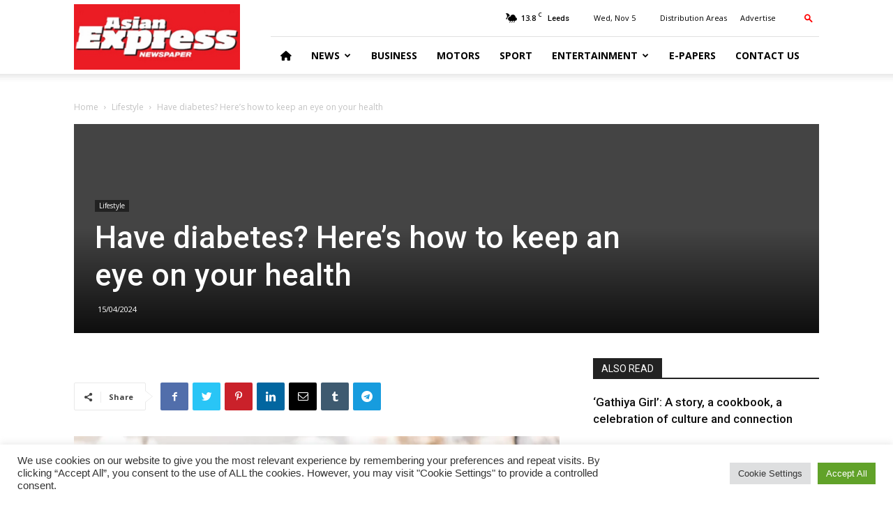

--- FILE ---
content_type: text/html; charset=UTF-8
request_url: https://www.asianexpress.co.uk/2024/04/have-diabetes-heres-how-to-keep-an-eye-on-your-health/
body_size: 27687
content:
<!doctype html >
<!--[if IE 8]>    <html class="ie8" lang="en"> <![endif]-->
<!--[if IE 9]>    <html class="ie9" lang="en"> <![endif]-->
<!--[if gt IE 8]><!--> <html lang="en-GB"> <!--<![endif]-->
<head>
    <title>Asian Express Newspaper - Have diabetes? Here’s how to keep an eye on your health</title>
    <meta charset="UTF-8" />
    <meta name="viewport" content="width=device-width, initial-scale=1.0">
    <link rel="pingback" href="https://www.asianexpress.co.uk/xmlrpc.php" />
    <meta name='robots' content='index, follow, max-image-preview:large, max-snippet:-1, max-video-preview:-1' />
<meta property="og:image" content="https://www.asianexpress.co.uk/wp-content/uploads/2024/04/You-can-get-advice-during-diabetic-health-checks-about-how-to-live-well-with-diabetes_24-jpg.webp" /><link rel="icon" type="image/png" href="/wp-content/uploads/site/logo.jpg">
	<!-- This site is optimized with the Yoast SEO plugin v21.7 - https://yoast.com/wordpress/plugins/seo/ -->
	<link rel="canonical" href="https://www.asianexpress.co.uk/2024/04/have-diabetes-heres-how-to-keep-an-eye-on-your-health/" />
	<meta property="og:locale" content="en_GB" />
	<meta property="og:type" content="article" />
	<meta property="og:title" content="Asian Express Newspaper - Have diabetes? Here’s how to keep an eye on your health" />
	<meta property="og:description" content="Did you know diabetes can cause sight loss? Dr Evelyn Mensah, Clinical Lead for Ophthalmology at London North West University Healthcare NHS Trust explains: “If you have diabetes, you’re at risk of a diabetic eye disease called diabetic retinopathy.” Screening helps to protect your eyes Diabetes causes the level of glucose in our blood, also [&hellip;]" />
	<meta property="og:url" content="https://www.asianexpress.co.uk/2024/04/have-diabetes-heres-how-to-keep-an-eye-on-your-health/" />
	<meta property="og:site_name" content="Asian Express Newspaper" />
	<meta property="article:publisher" content="https://www.facebook.com/asianexpressnews/" />
	<meta property="article:published_time" content="2024-04-15T08:04:00+00:00" />
	<meta property="article:modified_time" content="2024-05-15T14:04:57+00:00" />
	<meta property="og:image" content="https://www.asianexpress.co.uk/wp-content/uploads/2024/04/You-can-get-advice-during-diabetic-health-checks-about-how-to-live-well-with-diabetes_24-jpg.webp" />
	<meta property="og:image:width" content="800" />
	<meta property="og:image:height" content="533" />
	<meta property="og:image:type" content="image/jpeg" />
	<meta name="author" content="Andleeb Hanif" />
	<meta name="twitter:card" content="summary_large_image" />
	<meta name="twitter:creator" content="@AsianExpressUK" />
	<meta name="twitter:site" content="@AsianExpressUK" />
	<meta name="twitter:label1" content="Written by" />
	<meta name="twitter:data1" content="Andleeb Hanif" />
	<meta name="twitter:label2" content="Estimated reading time" />
	<meta name="twitter:data2" content="7 minutes" />
	<script type="application/ld+json" class="yoast-schema-graph">{"@context":"https://schema.org","@graph":[{"@type":"Article","@id":"https://www.asianexpress.co.uk/2024/04/have-diabetes-heres-how-to-keep-an-eye-on-your-health/#article","isPartOf":{"@id":"https://www.asianexpress.co.uk/2024/04/have-diabetes-heres-how-to-keep-an-eye-on-your-health/"},"author":{"name":"Andleeb Hanif","@id":"https://www.asianexpress.co.uk/#/schema/person/1b082e2ce3d0a8db506fa8ce58916fb5"},"headline":"Have diabetes? Here’s how to keep an eye on your health","datePublished":"2024-04-15T08:04:00+00:00","dateModified":"2024-05-15T14:04:57+00:00","mainEntityOfPage":{"@id":"https://www.asianexpress.co.uk/2024/04/have-diabetes-heres-how-to-keep-an-eye-on-your-health/"},"wordCount":1122,"commentCount":0,"publisher":{"@id":"https://www.asianexpress.co.uk/#organization"},"image":{"@id":"https://www.asianexpress.co.uk/2024/04/have-diabetes-heres-how-to-keep-an-eye-on-your-health/#primaryimage"},"thumbnailUrl":"https://www.asianexpress.co.uk/wp-content/uploads/2024/04/You-can-get-advice-during-diabetic-health-checks-about-how-to-live-well-with-diabetes_24-jpg.webp","keywords":["diabetes","diabetes eye screeing","media reach","PHE"],"articleSection":["Lifestyle"],"inLanguage":"en-GB","potentialAction":[{"@type":"CommentAction","name":"Comment","target":["https://www.asianexpress.co.uk/2024/04/have-diabetes-heres-how-to-keep-an-eye-on-your-health/#respond"]}]},{"@type":"WebPage","@id":"https://www.asianexpress.co.uk/2024/04/have-diabetes-heres-how-to-keep-an-eye-on-your-health/","url":"https://www.asianexpress.co.uk/2024/04/have-diabetes-heres-how-to-keep-an-eye-on-your-health/","name":"Asian Express Newspaper - Have diabetes? Here’s how to keep an eye on your health","isPartOf":{"@id":"https://www.asianexpress.co.uk/#website"},"primaryImageOfPage":{"@id":"https://www.asianexpress.co.uk/2024/04/have-diabetes-heres-how-to-keep-an-eye-on-your-health/#primaryimage"},"image":{"@id":"https://www.asianexpress.co.uk/2024/04/have-diabetes-heres-how-to-keep-an-eye-on-your-health/#primaryimage"},"thumbnailUrl":"https://www.asianexpress.co.uk/wp-content/uploads/2024/04/You-can-get-advice-during-diabetic-health-checks-about-how-to-live-well-with-diabetes_24-jpg.webp","datePublished":"2024-04-15T08:04:00+00:00","dateModified":"2024-05-15T14:04:57+00:00","breadcrumb":{"@id":"https://www.asianexpress.co.uk/2024/04/have-diabetes-heres-how-to-keep-an-eye-on-your-health/#breadcrumb"},"inLanguage":"en-GB","potentialAction":[{"@type":"ReadAction","target":["https://www.asianexpress.co.uk/2024/04/have-diabetes-heres-how-to-keep-an-eye-on-your-health/"]}]},{"@type":"ImageObject","inLanguage":"en-GB","@id":"https://www.asianexpress.co.uk/2024/04/have-diabetes-heres-how-to-keep-an-eye-on-your-health/#primaryimage","url":"https://www.asianexpress.co.uk/wp-content/uploads/2024/04/You-can-get-advice-during-diabetic-health-checks-about-how-to-live-well-with-diabetes_24-jpg.webp","contentUrl":"https://www.asianexpress.co.uk/wp-content/uploads/2024/04/You-can-get-advice-during-diabetic-health-checks-about-how-to-live-well-with-diabetes_24-jpg.webp","width":800,"height":533},{"@type":"BreadcrumbList","@id":"https://www.asianexpress.co.uk/2024/04/have-diabetes-heres-how-to-keep-an-eye-on-your-health/#breadcrumb","itemListElement":[{"@type":"ListItem","position":1,"name":"Home","item":"https://www.asianexpress.co.uk/"},{"@type":"ListItem","position":2,"name":"Have diabetes? Here’s how to keep an eye on your health"}]},{"@type":"WebSite","@id":"https://www.asianexpress.co.uk/#website","url":"https://www.asianexpress.co.uk/","name":"Asian Express Newspaper","description":"UK&#039;s largest circulated &amp; online free Asian newspaper dedicated to reporting news from South Asian communities","publisher":{"@id":"https://www.asianexpress.co.uk/#organization"},"potentialAction":[{"@type":"SearchAction","target":{"@type":"EntryPoint","urlTemplate":"https://www.asianexpress.co.uk/?s={search_term_string}"},"query-input":"required name=search_term_string"}],"inLanguage":"en-GB"},{"@type":"Organization","@id":"https://www.asianexpress.co.uk/#organization","name":"Asian Express UK","url":"https://www.asianexpress.co.uk/","logo":{"@type":"ImageObject","inLanguage":"en-GB","@id":"https://www.asianexpress.co.uk/#/schema/logo/image/","url":"https://www.asianexpress.co.uk/wp-content/uploads/2019/08/logo.jpg","contentUrl":"https://www.asianexpress.co.uk/wp-content/uploads/2019/08/logo.jpg","width":378,"height":109,"caption":"Asian Express UK"},"image":{"@id":"https://www.asianexpress.co.uk/#/schema/logo/image/"},"sameAs":["https://www.facebook.com/asianexpressnews/","https://twitter.com/AsianExpressUK","https://instagram.com/asianexpressnewspaper/","https://www.youtube.com/user/asianexpressed","https://instagram.com/andleebhanif/"]},{"@type":"Person","@id":"https://www.asianexpress.co.uk/#/schema/person/1b082e2ce3d0a8db506fa8ce58916fb5","name":"Andleeb Hanif","url":"https://www.asianexpress.co.uk/author/andleeb-hanif/"}]}</script>
	<!-- / Yoast SEO plugin. -->


<link rel='dns-prefetch' href='//www.googletagmanager.com' />
<link rel='dns-prefetch' href='//fonts.googleapis.com' />
<link rel='dns-prefetch' href='//use.fontawesome.com' />
<link rel='dns-prefetch' href='//pagead2.googlesyndication.com' />
<link rel="alternate" type="application/rss+xml" title="Asian Express Newspaper &raquo; Feed" href="https://www.asianexpress.co.uk/feed/" />
<link rel="alternate" type="application/rss+xml" title="Asian Express Newspaper &raquo; Comments Feed" href="https://www.asianexpress.co.uk/comments/feed/" />
<link rel="alternate" type="application/rss+xml" title="Asian Express Newspaper &raquo; Have diabetes? Here’s how to keep an eye on your health Comments Feed" href="https://www.asianexpress.co.uk/2024/04/have-diabetes-heres-how-to-keep-an-eye-on-your-health/feed/" />
<script type="text/javascript">
/* <![CDATA[ */
window._wpemojiSettings = {"baseUrl":"https:\/\/s.w.org\/images\/core\/emoji\/14.0.0\/72x72\/","ext":".png","svgUrl":"https:\/\/s.w.org\/images\/core\/emoji\/14.0.0\/svg\/","svgExt":".svg","source":{"concatemoji":"https:\/\/www.asianexpress.co.uk\/wp-includes\/js\/wp-emoji-release.min.js?ver=6.4.7"}};
/*! This file is auto-generated */
!function(i,n){var o,s,e;function c(e){try{var t={supportTests:e,timestamp:(new Date).valueOf()};sessionStorage.setItem(o,JSON.stringify(t))}catch(e){}}function p(e,t,n){e.clearRect(0,0,e.canvas.width,e.canvas.height),e.fillText(t,0,0);var t=new Uint32Array(e.getImageData(0,0,e.canvas.width,e.canvas.height).data),r=(e.clearRect(0,0,e.canvas.width,e.canvas.height),e.fillText(n,0,0),new Uint32Array(e.getImageData(0,0,e.canvas.width,e.canvas.height).data));return t.every(function(e,t){return e===r[t]})}function u(e,t,n){switch(t){case"flag":return n(e,"\ud83c\udff3\ufe0f\u200d\u26a7\ufe0f","\ud83c\udff3\ufe0f\u200b\u26a7\ufe0f")?!1:!n(e,"\ud83c\uddfa\ud83c\uddf3","\ud83c\uddfa\u200b\ud83c\uddf3")&&!n(e,"\ud83c\udff4\udb40\udc67\udb40\udc62\udb40\udc65\udb40\udc6e\udb40\udc67\udb40\udc7f","\ud83c\udff4\u200b\udb40\udc67\u200b\udb40\udc62\u200b\udb40\udc65\u200b\udb40\udc6e\u200b\udb40\udc67\u200b\udb40\udc7f");case"emoji":return!n(e,"\ud83e\udef1\ud83c\udffb\u200d\ud83e\udef2\ud83c\udfff","\ud83e\udef1\ud83c\udffb\u200b\ud83e\udef2\ud83c\udfff")}return!1}function f(e,t,n){var r="undefined"!=typeof WorkerGlobalScope&&self instanceof WorkerGlobalScope?new OffscreenCanvas(300,150):i.createElement("canvas"),a=r.getContext("2d",{willReadFrequently:!0}),o=(a.textBaseline="top",a.font="600 32px Arial",{});return e.forEach(function(e){o[e]=t(a,e,n)}),o}function t(e){var t=i.createElement("script");t.src=e,t.defer=!0,i.head.appendChild(t)}"undefined"!=typeof Promise&&(o="wpEmojiSettingsSupports",s=["flag","emoji"],n.supports={everything:!0,everythingExceptFlag:!0},e=new Promise(function(e){i.addEventListener("DOMContentLoaded",e,{once:!0})}),new Promise(function(t){var n=function(){try{var e=JSON.parse(sessionStorage.getItem(o));if("object"==typeof e&&"number"==typeof e.timestamp&&(new Date).valueOf()<e.timestamp+604800&&"object"==typeof e.supportTests)return e.supportTests}catch(e){}return null}();if(!n){if("undefined"!=typeof Worker&&"undefined"!=typeof OffscreenCanvas&&"undefined"!=typeof URL&&URL.createObjectURL&&"undefined"!=typeof Blob)try{var e="postMessage("+f.toString()+"("+[JSON.stringify(s),u.toString(),p.toString()].join(",")+"));",r=new Blob([e],{type:"text/javascript"}),a=new Worker(URL.createObjectURL(r),{name:"wpTestEmojiSupports"});return void(a.onmessage=function(e){c(n=e.data),a.terminate(),t(n)})}catch(e){}c(n=f(s,u,p))}t(n)}).then(function(e){for(var t in e)n.supports[t]=e[t],n.supports.everything=n.supports.everything&&n.supports[t],"flag"!==t&&(n.supports.everythingExceptFlag=n.supports.everythingExceptFlag&&n.supports[t]);n.supports.everythingExceptFlag=n.supports.everythingExceptFlag&&!n.supports.flag,n.DOMReady=!1,n.readyCallback=function(){n.DOMReady=!0}}).then(function(){return e}).then(function(){var e;n.supports.everything||(n.readyCallback(),(e=n.source||{}).concatemoji?t(e.concatemoji):e.wpemoji&&e.twemoji&&(t(e.twemoji),t(e.wpemoji)))}))}((window,document),window._wpemojiSettings);
/* ]]> */
</script>
<style id='wp-emoji-styles-inline-css' type='text/css'>

	img.wp-smiley, img.emoji {
		display: inline !important;
		border: none !important;
		box-shadow: none !important;
		height: 1em !important;
		width: 1em !important;
		margin: 0 0.07em !important;
		vertical-align: -0.1em !important;
		background: none !important;
		padding: 0 !important;
	}
</style>
<link rel='stylesheet' id='wp-block-library-css' href='https://www.asianexpress.co.uk/wp-includes/css/dist/block-library/style.min.css?ver=6.4.7' type='text/css' media='all' />
<link rel='stylesheet' id='font-awesome-svg-styles-css' href='https://www.asianexpress.co.uk/wp-content/uploads/font-awesome/v6.4.2/css/svg-with-js.css' type='text/css' media='all' />
<style id='font-awesome-svg-styles-inline-css' type='text/css'>
   .wp-block-font-awesome-icon svg::before,
   .wp-rich-text-font-awesome-icon svg::before {content: unset;}
</style>
<style id='classic-theme-styles-inline-css' type='text/css'>
/*! This file is auto-generated */
.wp-block-button__link{color:#fff;background-color:#32373c;border-radius:9999px;box-shadow:none;text-decoration:none;padding:calc(.667em + 2px) calc(1.333em + 2px);font-size:1.125em}.wp-block-file__button{background:#32373c;color:#fff;text-decoration:none}
</style>
<style id='global-styles-inline-css' type='text/css'>
body{--wp--preset--color--black: #000000;--wp--preset--color--cyan-bluish-gray: #abb8c3;--wp--preset--color--white: #ffffff;--wp--preset--color--pale-pink: #f78da7;--wp--preset--color--vivid-red: #cf2e2e;--wp--preset--color--luminous-vivid-orange: #ff6900;--wp--preset--color--luminous-vivid-amber: #fcb900;--wp--preset--color--light-green-cyan: #7bdcb5;--wp--preset--color--vivid-green-cyan: #00d084;--wp--preset--color--pale-cyan-blue: #8ed1fc;--wp--preset--color--vivid-cyan-blue: #0693e3;--wp--preset--color--vivid-purple: #9b51e0;--wp--preset--gradient--vivid-cyan-blue-to-vivid-purple: linear-gradient(135deg,rgba(6,147,227,1) 0%,rgb(155,81,224) 100%);--wp--preset--gradient--light-green-cyan-to-vivid-green-cyan: linear-gradient(135deg,rgb(122,220,180) 0%,rgb(0,208,130) 100%);--wp--preset--gradient--luminous-vivid-amber-to-luminous-vivid-orange: linear-gradient(135deg,rgba(252,185,0,1) 0%,rgba(255,105,0,1) 100%);--wp--preset--gradient--luminous-vivid-orange-to-vivid-red: linear-gradient(135deg,rgba(255,105,0,1) 0%,rgb(207,46,46) 100%);--wp--preset--gradient--very-light-gray-to-cyan-bluish-gray: linear-gradient(135deg,rgb(238,238,238) 0%,rgb(169,184,195) 100%);--wp--preset--gradient--cool-to-warm-spectrum: linear-gradient(135deg,rgb(74,234,220) 0%,rgb(151,120,209) 20%,rgb(207,42,186) 40%,rgb(238,44,130) 60%,rgb(251,105,98) 80%,rgb(254,248,76) 100%);--wp--preset--gradient--blush-light-purple: linear-gradient(135deg,rgb(255,206,236) 0%,rgb(152,150,240) 100%);--wp--preset--gradient--blush-bordeaux: linear-gradient(135deg,rgb(254,205,165) 0%,rgb(254,45,45) 50%,rgb(107,0,62) 100%);--wp--preset--gradient--luminous-dusk: linear-gradient(135deg,rgb(255,203,112) 0%,rgb(199,81,192) 50%,rgb(65,88,208) 100%);--wp--preset--gradient--pale-ocean: linear-gradient(135deg,rgb(255,245,203) 0%,rgb(182,227,212) 50%,rgb(51,167,181) 100%);--wp--preset--gradient--electric-grass: linear-gradient(135deg,rgb(202,248,128) 0%,rgb(113,206,126) 100%);--wp--preset--gradient--midnight: linear-gradient(135deg,rgb(2,3,129) 0%,rgb(40,116,252) 100%);--wp--preset--font-size--small: 11px;--wp--preset--font-size--medium: 20px;--wp--preset--font-size--large: 32px;--wp--preset--font-size--x-large: 42px;--wp--preset--font-size--regular: 15px;--wp--preset--font-size--larger: 50px;--wp--preset--spacing--20: 0.44rem;--wp--preset--spacing--30: 0.67rem;--wp--preset--spacing--40: 1rem;--wp--preset--spacing--50: 1.5rem;--wp--preset--spacing--60: 2.25rem;--wp--preset--spacing--70: 3.38rem;--wp--preset--spacing--80: 5.06rem;--wp--preset--shadow--natural: 6px 6px 9px rgba(0, 0, 0, 0.2);--wp--preset--shadow--deep: 12px 12px 50px rgba(0, 0, 0, 0.4);--wp--preset--shadow--sharp: 6px 6px 0px rgba(0, 0, 0, 0.2);--wp--preset--shadow--outlined: 6px 6px 0px -3px rgba(255, 255, 255, 1), 6px 6px rgba(0, 0, 0, 1);--wp--preset--shadow--crisp: 6px 6px 0px rgba(0, 0, 0, 1);}:where(.is-layout-flex){gap: 0.5em;}:where(.is-layout-grid){gap: 0.5em;}body .is-layout-flow > .alignleft{float: left;margin-inline-start: 0;margin-inline-end: 2em;}body .is-layout-flow > .alignright{float: right;margin-inline-start: 2em;margin-inline-end: 0;}body .is-layout-flow > .aligncenter{margin-left: auto !important;margin-right: auto !important;}body .is-layout-constrained > .alignleft{float: left;margin-inline-start: 0;margin-inline-end: 2em;}body .is-layout-constrained > .alignright{float: right;margin-inline-start: 2em;margin-inline-end: 0;}body .is-layout-constrained > .aligncenter{margin-left: auto !important;margin-right: auto !important;}body .is-layout-constrained > :where(:not(.alignleft):not(.alignright):not(.alignfull)){max-width: var(--wp--style--global--content-size);margin-left: auto !important;margin-right: auto !important;}body .is-layout-constrained > .alignwide{max-width: var(--wp--style--global--wide-size);}body .is-layout-flex{display: flex;}body .is-layout-flex{flex-wrap: wrap;align-items: center;}body .is-layout-flex > *{margin: 0;}body .is-layout-grid{display: grid;}body .is-layout-grid > *{margin: 0;}:where(.wp-block-columns.is-layout-flex){gap: 2em;}:where(.wp-block-columns.is-layout-grid){gap: 2em;}:where(.wp-block-post-template.is-layout-flex){gap: 1.25em;}:where(.wp-block-post-template.is-layout-grid){gap: 1.25em;}.has-black-color{color: var(--wp--preset--color--black) !important;}.has-cyan-bluish-gray-color{color: var(--wp--preset--color--cyan-bluish-gray) !important;}.has-white-color{color: var(--wp--preset--color--white) !important;}.has-pale-pink-color{color: var(--wp--preset--color--pale-pink) !important;}.has-vivid-red-color{color: var(--wp--preset--color--vivid-red) !important;}.has-luminous-vivid-orange-color{color: var(--wp--preset--color--luminous-vivid-orange) !important;}.has-luminous-vivid-amber-color{color: var(--wp--preset--color--luminous-vivid-amber) !important;}.has-light-green-cyan-color{color: var(--wp--preset--color--light-green-cyan) !important;}.has-vivid-green-cyan-color{color: var(--wp--preset--color--vivid-green-cyan) !important;}.has-pale-cyan-blue-color{color: var(--wp--preset--color--pale-cyan-blue) !important;}.has-vivid-cyan-blue-color{color: var(--wp--preset--color--vivid-cyan-blue) !important;}.has-vivid-purple-color{color: var(--wp--preset--color--vivid-purple) !important;}.has-black-background-color{background-color: var(--wp--preset--color--black) !important;}.has-cyan-bluish-gray-background-color{background-color: var(--wp--preset--color--cyan-bluish-gray) !important;}.has-white-background-color{background-color: var(--wp--preset--color--white) !important;}.has-pale-pink-background-color{background-color: var(--wp--preset--color--pale-pink) !important;}.has-vivid-red-background-color{background-color: var(--wp--preset--color--vivid-red) !important;}.has-luminous-vivid-orange-background-color{background-color: var(--wp--preset--color--luminous-vivid-orange) !important;}.has-luminous-vivid-amber-background-color{background-color: var(--wp--preset--color--luminous-vivid-amber) !important;}.has-light-green-cyan-background-color{background-color: var(--wp--preset--color--light-green-cyan) !important;}.has-vivid-green-cyan-background-color{background-color: var(--wp--preset--color--vivid-green-cyan) !important;}.has-pale-cyan-blue-background-color{background-color: var(--wp--preset--color--pale-cyan-blue) !important;}.has-vivid-cyan-blue-background-color{background-color: var(--wp--preset--color--vivid-cyan-blue) !important;}.has-vivid-purple-background-color{background-color: var(--wp--preset--color--vivid-purple) !important;}.has-black-border-color{border-color: var(--wp--preset--color--black) !important;}.has-cyan-bluish-gray-border-color{border-color: var(--wp--preset--color--cyan-bluish-gray) !important;}.has-white-border-color{border-color: var(--wp--preset--color--white) !important;}.has-pale-pink-border-color{border-color: var(--wp--preset--color--pale-pink) !important;}.has-vivid-red-border-color{border-color: var(--wp--preset--color--vivid-red) !important;}.has-luminous-vivid-orange-border-color{border-color: var(--wp--preset--color--luminous-vivid-orange) !important;}.has-luminous-vivid-amber-border-color{border-color: var(--wp--preset--color--luminous-vivid-amber) !important;}.has-light-green-cyan-border-color{border-color: var(--wp--preset--color--light-green-cyan) !important;}.has-vivid-green-cyan-border-color{border-color: var(--wp--preset--color--vivid-green-cyan) !important;}.has-pale-cyan-blue-border-color{border-color: var(--wp--preset--color--pale-cyan-blue) !important;}.has-vivid-cyan-blue-border-color{border-color: var(--wp--preset--color--vivid-cyan-blue) !important;}.has-vivid-purple-border-color{border-color: var(--wp--preset--color--vivid-purple) !important;}.has-vivid-cyan-blue-to-vivid-purple-gradient-background{background: var(--wp--preset--gradient--vivid-cyan-blue-to-vivid-purple) !important;}.has-light-green-cyan-to-vivid-green-cyan-gradient-background{background: var(--wp--preset--gradient--light-green-cyan-to-vivid-green-cyan) !important;}.has-luminous-vivid-amber-to-luminous-vivid-orange-gradient-background{background: var(--wp--preset--gradient--luminous-vivid-amber-to-luminous-vivid-orange) !important;}.has-luminous-vivid-orange-to-vivid-red-gradient-background{background: var(--wp--preset--gradient--luminous-vivid-orange-to-vivid-red) !important;}.has-very-light-gray-to-cyan-bluish-gray-gradient-background{background: var(--wp--preset--gradient--very-light-gray-to-cyan-bluish-gray) !important;}.has-cool-to-warm-spectrum-gradient-background{background: var(--wp--preset--gradient--cool-to-warm-spectrum) !important;}.has-blush-light-purple-gradient-background{background: var(--wp--preset--gradient--blush-light-purple) !important;}.has-blush-bordeaux-gradient-background{background: var(--wp--preset--gradient--blush-bordeaux) !important;}.has-luminous-dusk-gradient-background{background: var(--wp--preset--gradient--luminous-dusk) !important;}.has-pale-ocean-gradient-background{background: var(--wp--preset--gradient--pale-ocean) !important;}.has-electric-grass-gradient-background{background: var(--wp--preset--gradient--electric-grass) !important;}.has-midnight-gradient-background{background: var(--wp--preset--gradient--midnight) !important;}.has-small-font-size{font-size: var(--wp--preset--font-size--small) !important;}.has-medium-font-size{font-size: var(--wp--preset--font-size--medium) !important;}.has-large-font-size{font-size: var(--wp--preset--font-size--large) !important;}.has-x-large-font-size{font-size: var(--wp--preset--font-size--x-large) !important;}
.wp-block-navigation a:where(:not(.wp-element-button)){color: inherit;}
:where(.wp-block-post-template.is-layout-flex){gap: 1.25em;}:where(.wp-block-post-template.is-layout-grid){gap: 1.25em;}
:where(.wp-block-columns.is-layout-flex){gap: 2em;}:where(.wp-block-columns.is-layout-grid){gap: 2em;}
.wp-block-pullquote{font-size: 1.5em;line-height: 1.6;}
</style>
<link rel='stylesheet' id='cookie-law-info-css' href='https://www.asianexpress.co.uk/wp-content/plugins/cookie-law-info/legacy/public/css/cookie-law-info-public.css?ver=3.2.10' type='text/css' media='all' />
<link rel='stylesheet' id='cookie-law-info-gdpr-css' href='https://www.asianexpress.co.uk/wp-content/plugins/cookie-law-info/legacy/public/css/cookie-law-info-gdpr.css?ver=3.2.10' type='text/css' media='all' />
<style id='dominant-color-styles-inline-css' type='text/css'>
img[data-dominant-color]:not(.has-transparency) { background-color: var(--dominant-color); }
</style>
<link rel='stylesheet' id='td-plugin-multi-purpose-css' href='https://www.asianexpress.co.uk/wp-content/plugins/td-composer/td-multi-purpose/style.css?ver=5a862b9d7c39671de80dd6dee389818b' type='text/css' media='all' />
<link rel='stylesheet' id='google-fonts-style-css' href='https://fonts.googleapis.com/css?family=Open+Sans%3A300italic%2C400%2C400italic%2C600%2C600italic%2C700%7CRoboto%3A300%2C400%2C400italic%2C500%2C500italic%2C700%2C900&#038;ver=9.8' type='text/css' media='all' />
<link rel='stylesheet' id='font-awesome-official-css' href='https://use.fontawesome.com/releases/v6.4.2/css/all.css' type='text/css' media='all' integrity="sha384-blOohCVdhjmtROpu8+CfTnUWham9nkX7P7OZQMst+RUnhtoY/9qemFAkIKOYxDI3" crossorigin="anonymous" />
<link rel='stylesheet' id='td-theme-css' href='https://www.asianexpress.co.uk/wp-content/themes/Newspaper/style.css?ver=9.8' type='text/css' media='all' />
<style id='td-theme-inline-css' type='text/css'>
    
        @media (max-width: 767px) {
            .td-header-desktop-wrap {
                display: none;
            }
        }
        @media (min-width: 767px) {
            .td-header-mobile-wrap {
                display: none;
            }
        }
    
	
</style>
<link rel='stylesheet' id='td-legacy-framework-front-style-css' href='https://www.asianexpress.co.uk/wp-content/plugins/td-composer/legacy/Newspaper/assets/css/td_legacy_main.css?ver=5a862b9d7c39671de80dd6dee389818b' type='text/css' media='all' />
<link rel='stylesheet' id='tdb_front_style-css' href='https://www.asianexpress.co.uk/wp-content/plugins/td-cloud-library/assets/css/tdb_less_front.css?ver=489325fca4f12cbec6ded350cf173551' type='text/css' media='all' />
<link rel='stylesheet' id='font-awesome-official-v4shim-css' href='https://use.fontawesome.com/releases/v6.4.2/css/v4-shims.css' type='text/css' media='all' integrity="sha384-IqMDcR2qh8kGcGdRrxwop5R2GiUY5h8aDR/LhYxPYiXh3sAAGGDkFvFqWgFvTsTd" crossorigin="anonymous" />
<script type="text/javascript" src="https://www.asianexpress.co.uk/wp-includes/js/jquery/jquery.min.js?ver=3.7.1" id="jquery-core-js"></script>
<script type="text/javascript" src="https://www.asianexpress.co.uk/wp-includes/js/jquery/jquery-migrate.min.js?ver=3.4.1" id="jquery-migrate-js"></script>
<script type="text/javascript" id="cookie-law-info-js-extra">
/* <![CDATA[ */
var Cli_Data = {"nn_cookie_ids":[],"cookielist":[],"non_necessary_cookies":[],"ccpaEnabled":"","ccpaRegionBased":"","ccpaBarEnabled":"","strictlyEnabled":["necessary","obligatoire"],"ccpaType":"gdpr","js_blocking":"1","custom_integration":"","triggerDomRefresh":"","secure_cookies":""};
var cli_cookiebar_settings = {"animate_speed_hide":"500","animate_speed_show":"500","background":"#FFF","border":"#b1a6a6c2","border_on":"","button_1_button_colour":"#61a229","button_1_button_hover":"#4e8221","button_1_link_colour":"#fff","button_1_as_button":"1","button_1_new_win":"","button_2_button_colour":"#333","button_2_button_hover":"#292929","button_2_link_colour":"#444","button_2_as_button":"","button_2_hidebar":"","button_3_button_colour":"#dedfe0","button_3_button_hover":"#b2b2b3","button_3_link_colour":"#333333","button_3_as_button":"1","button_3_new_win":"","button_4_button_colour":"#dedfe0","button_4_button_hover":"#b2b2b3","button_4_link_colour":"#333333","button_4_as_button":"1","button_7_button_colour":"#61a229","button_7_button_hover":"#4e8221","button_7_link_colour":"#fff","button_7_as_button":"1","button_7_new_win":"","font_family":"inherit","header_fix":"","notify_animate_hide":"1","notify_animate_show":"","notify_div_id":"#cookie-law-info-bar","notify_position_horizontal":"right","notify_position_vertical":"bottom","scroll_close":"1","scroll_close_reload":"","accept_close_reload":"","reject_close_reload":"","showagain_tab":"","showagain_background":"#fff","showagain_border":"#000","showagain_div_id":"#cookie-law-info-again","showagain_x_position":"100px","text":"#333333","show_once_yn":"","show_once":"10000","logging_on":"","as_popup":"","popup_overlay":"1","bar_heading_text":"","cookie_bar_as":"banner","popup_showagain_position":"bottom-right","widget_position":"left"};
var log_object = {"ajax_url":"https:\/\/www.asianexpress.co.uk\/wp-admin\/admin-ajax.php"};
/* ]]> */
</script>
<script type="text/javascript" src="https://www.asianexpress.co.uk/wp-content/plugins/cookie-law-info/legacy/public/js/cookie-law-info-public.js?ver=3.2.10" id="cookie-law-info-js"></script>

<!-- Google tag (gtag.js) snippet added by Site Kit -->
<!-- Google Analytics snippet added by Site Kit -->
<script type="text/javascript" src="https://www.googletagmanager.com/gtag/js?id=GT-55NLKRJ" id="google_gtagjs-js" async></script>
<script type="text/javascript" id="google_gtagjs-js-after">
/* <![CDATA[ */
window.dataLayer = window.dataLayer || [];function gtag(){dataLayer.push(arguments);}
gtag("set","linker",{"domains":["www.asianexpress.co.uk"]});
gtag("js", new Date());
gtag("set", "developer_id.dZTNiMT", true);
gtag("config", "GT-55NLKRJ");
/* ]]> */
</script>
<link rel="https://api.w.org/" href="https://www.asianexpress.co.uk/wp-json/" /><link rel="alternate" type="application/json" href="https://www.asianexpress.co.uk/wp-json/wp/v2/posts/49479" /><link rel="EditURI" type="application/rsd+xml" title="RSD" href="https://www.asianexpress.co.uk/xmlrpc.php?rsd" />
<link rel='shortlink' href='https://www.asianexpress.co.uk/?p=49479' />
<link rel="alternate" type="application/json+oembed" href="https://www.asianexpress.co.uk/wp-json/oembed/1.0/embed?url=https%3A%2F%2Fwww.asianexpress.co.uk%2F2024%2F04%2Fhave-diabetes-heres-how-to-keep-an-eye-on-your-health%2F" />
<link rel="alternate" type="text/xml+oembed" href="https://www.asianexpress.co.uk/wp-json/oembed/1.0/embed?url=https%3A%2F%2Fwww.asianexpress.co.uk%2F2024%2F04%2Fhave-diabetes-heres-how-to-keep-an-eye-on-your-health%2F&#038;format=xml" />

<!-- This site is using AdRotate Professional v5.12 to display their advertisements - https://ajdg.solutions/ -->
<!-- AdRotate CSS -->
<style type="text/css" media="screen">
	.g { margin:0px; padding:0px; overflow:hidden; line-height:1; zoom:1; }
	.g img { height:auto; }
	.g-col { position:relative; float:left; }
	.g-col:first-child { margin-left: 0; }
	.g-col:last-child { margin-right: 0; }
	.woocommerce-page .g, .bbpress-wrapper .g { margin: 20px auto; clear:both; }
	.g-1 {  width:100%; max-width:768px;  height:100%; max-height:80px; margin: 0 auto; }
	.g-3 {  width:100%; max-width:728px;  height:100%; max-height:90px; margin: 0 auto; }
	.g-4 {  margin: 0 auto; }
	.g-7 { margin:0px 0px 0px 0px;width:100%; max-width:650px; height:100%; max-height:127px; }
	@media only screen and (max-width: 480px) {
		.g-col, .g-dyn, .g-single { width:100%; margin-left:0; margin-right:0; }
		.woocommerce-page .g, .bbpress-wrapper .g { margin: 10px auto; }
	}
</style>
<!-- /AdRotate CSS -->

<meta name="generator" content="Site Kit by Google 1.165.0" /><meta name="generator" content="Performance Lab 2.7.0; modules: images/dominant-color-images, images/webp-support, images/webp-uploads">
<!--[if lt IE 9]><script src="https://cdnjs.cloudflare.com/ajax/libs/html5shiv/3.7.3/html5shiv.js"></script><![endif]-->
        <script>
        window.tdb_globals = {"wpRestNonce":"7de401588e","wpRestUrl":"https:\/\/www.asianexpress.co.uk\/wp-json\/","permalinkStructure":"\/%year%\/%monthnum%\/%postname%\/","isAjax":false,"isAdminBarShowing":false,"autoloadScrollPercent":50,"postAutoloadStatus":"off","origPostEditUrl":null};
    </script>
    			<script>
				window.tdwGlobal = {"adminUrl":"https:\/\/www.asianexpress.co.uk\/wp-admin\/","wpRestNonce":"7de401588e","wpRestUrl":"https:\/\/www.asianexpress.co.uk\/wp-json\/","permalinkStructure":"\/%year%\/%monthnum%\/%postname%\/"};
			</script>
			
<!-- Google AdSense meta tags added by Site Kit -->
<meta name="google-adsense-platform-account" content="ca-host-pub-2644536267352236">
<meta name="google-adsense-platform-domain" content="sitekit.withgoogle.com">
<!-- End Google AdSense meta tags added by Site Kit -->

<!-- Google AdSense snippet added by Site Kit -->
<script type="text/javascript" async="async" src="https://pagead2.googlesyndication.com/pagead/js/adsbygoogle.js?client=ca-pub-4462646651294037&amp;host=ca-host-pub-2644536267352236" crossorigin="anonymous"></script>

<!-- End Google AdSense snippet added by Site Kit -->

<!-- JS generated by theme -->

<script>
    
    

	    var tdBlocksArray = []; //here we store all the items for the current page

	    //td_block class - each ajax block uses a object of this class for requests
	    function tdBlock() {
		    this.id = '';
		    this.block_type = 1; //block type id (1-234 etc)
		    this.atts = '';
		    this.td_column_number = '';
		    this.td_current_page = 1; //
		    this.post_count = 0; //from wp
		    this.found_posts = 0; //from wp
		    this.max_num_pages = 0; //from wp
		    this.td_filter_value = ''; //current live filter value
		    this.is_ajax_running = false;
		    this.td_user_action = ''; // load more or infinite loader (used by the animation)
		    this.header_color = '';
		    this.ajax_pagination_infinite_stop = ''; //show load more at page x
	    }


        // td_js_generator - mini detector
        (function(){
            var htmlTag = document.getElementsByTagName("html")[0];

	        if ( navigator.userAgent.indexOf("MSIE 10.0") > -1 ) {
                htmlTag.className += ' ie10';
            }

            if ( !!navigator.userAgent.match(/Trident.*rv\:11\./) ) {
                htmlTag.className += ' ie11';
            }

	        if ( navigator.userAgent.indexOf("Edge") > -1 ) {
                htmlTag.className += ' ieEdge';
            }

            if ( /(iPad|iPhone|iPod)/g.test(navigator.userAgent) ) {
                htmlTag.className += ' td-md-is-ios';
            }

            var user_agent = navigator.userAgent.toLowerCase();
            if ( user_agent.indexOf("android") > -1 ) {
                htmlTag.className += ' td-md-is-android';
            }

            if ( -1 !== navigator.userAgent.indexOf('Mac OS X')  ) {
                htmlTag.className += ' td-md-is-os-x';
            }

            if ( /chrom(e|ium)/.test(navigator.userAgent.toLowerCase()) ) {
               htmlTag.className += ' td-md-is-chrome';
            }

            if ( -1 !== navigator.userAgent.indexOf('Firefox') ) {
                htmlTag.className += ' td-md-is-firefox';
            }

            if ( -1 !== navigator.userAgent.indexOf('Safari') && -1 === navigator.userAgent.indexOf('Chrome') ) {
                htmlTag.className += ' td-md-is-safari';
            }

            if( -1 !== navigator.userAgent.indexOf('IEMobile') ){
                htmlTag.className += ' td-md-is-iemobile';
            }

        })();




        var tdLocalCache = {};

        ( function () {
            "use strict";

            tdLocalCache = {
                data: {},
                remove: function (resource_id) {
                    delete tdLocalCache.data[resource_id];
                },
                exist: function (resource_id) {
                    return tdLocalCache.data.hasOwnProperty(resource_id) && tdLocalCache.data[resource_id] !== null;
                },
                get: function (resource_id) {
                    return tdLocalCache.data[resource_id];
                },
                set: function (resource_id, cachedData) {
                    tdLocalCache.remove(resource_id);
                    tdLocalCache.data[resource_id] = cachedData;
                }
            };
        })();

    
    
var td_viewport_interval_list=[{"limitBottom":767,"sidebarWidth":228},{"limitBottom":1018,"sidebarWidth":300},{"limitBottom":1140,"sidebarWidth":324}];
var tds_general_modal_image="yes";
var tdc_is_installed="yes";
var td_ajax_url="https:\/\/www.asianexpress.co.uk\/wp-admin\/admin-ajax.php?td_theme_name=Newspaper&v=9.8";
var td_get_template_directory_uri="https:\/\/www.asianexpress.co.uk\/wp-content\/plugins\/td-composer\/legacy\/common";
var tds_snap_menu="smart_snap_always";
var tds_logo_on_sticky="show_header_logo";
var tds_header_style="8";
var td_please_wait="Please wait...";
var td_email_user_pass_incorrect="User or password incorrect!";
var td_email_user_incorrect="Email or username incorrect!";
var td_email_incorrect="Email incorrect!";
var tds_more_articles_on_post_enable="show";
var tds_more_articles_on_post_time_to_wait="1";
var tds_more_articles_on_post_pages_distance_from_top=0;
var tds_theme_color_site_wide="#4db2ec";
var tds_smart_sidebar="enabled";
var tdThemeName="Newspaper";
var td_magnific_popup_translation_tPrev="Previous (Left arrow key)";
var td_magnific_popup_translation_tNext="Next (Right arrow key)";
var td_magnific_popup_translation_tCounter="%curr% of %total%";
var td_magnific_popup_translation_ajax_tError="The content from %url% could not be loaded.";
var td_magnific_popup_translation_image_tError="The image #%curr% could not be loaded.";
var tdBlockNonce="b1264c3bcb";
var tdDateNamesI18n={"month_names":["January","February","March","April","May","June","July","August","September","October","November","December"],"month_names_short":["Jan","Feb","Mar","Apr","May","Jun","Jul","Aug","Sep","Oct","Nov","Dec"],"day_names":["Sunday","Monday","Tuesday","Wednesday","Thursday","Friday","Saturday"],"day_names_short":["Sun","Mon","Tue","Wed","Thu","Fri","Sat"]};
var td_ad_background_click_link="https:\/\/www.gov.uk\/coronavirus";
var td_ad_background_click_target="_blank";
</script>


<!-- Header style compiled by theme -->

<style>
    
.block-title > span,
    .block-title > span > a,
    .block-title > a,
    .block-title > label,
    .widgettitle,
    .widgettitle:after,
    .td-trending-now-title,
    .td-trending-now-wrapper:hover .td-trending-now-title,
    .wpb_tabs li.ui-tabs-active a,
    .wpb_tabs li:hover a,
    .vc_tta-container .vc_tta-color-grey.vc_tta-tabs-position-top.vc_tta-style-classic .vc_tta-tabs-container .vc_tta-tab.vc_active > a,
    .vc_tta-container .vc_tta-color-grey.vc_tta-tabs-position-top.vc_tta-style-classic .vc_tta-tabs-container .vc_tta-tab:hover > a,
    .td_block_template_1 .td-related-title .td-cur-simple-item,
    .woocommerce .product .products h2:not(.woocommerce-loop-product__title),
    .td-subcat-filter .td-subcat-dropdown:hover .td-subcat-more,
    .td-weather-information:before,
    .td-weather-week:before,
    .td_block_exchange .td-exchange-header:before,
    .td-theme-wrap .td_block_template_3 .td-block-title > *,
    .td-theme-wrap .td_block_template_4 .td-block-title > *,
    .td-theme-wrap .td_block_template_7 .td-block-title > *,
    .td-theme-wrap .td_block_template_9 .td-block-title:after,
    .td-theme-wrap .td_block_template_10 .td-block-title::before,
    .td-theme-wrap .td_block_template_11 .td-block-title::before,
    .td-theme-wrap .td_block_template_11 .td-block-title::after,
    .td-theme-wrap .td_block_template_14 .td-block-title,
    .td-theme-wrap .td_block_template_15 .td-block-title:before,
    .td-theme-wrap .td_block_template_17 .td-block-title:before {
        background-color: #222222;
    }

    .woocommerce div.product .woocommerce-tabs ul.tabs li.active {
    	background-color: #222222 !important;
    }

    .block-title,
    .td_block_template_1 .td-related-title,
    .wpb_tabs .wpb_tabs_nav,
    .vc_tta-container .vc_tta-color-grey.vc_tta-tabs-position-top.vc_tta-style-classic .vc_tta-tabs-container,
    .woocommerce div.product .woocommerce-tabs ul.tabs:before,
    .td-theme-wrap .td_block_template_5 .td-block-title > *,
    .td-theme-wrap .td_block_template_17 .td-block-title,
    .td-theme-wrap .td_block_template_17 .td-block-title::before {
        border-color: #222222;
    }

    .td-theme-wrap .td_block_template_4 .td-block-title > *:before,
    .td-theme-wrap .td_block_template_17 .td-block-title::after {
        border-color: #222222 transparent transparent transparent;
    }
    
    .td-theme-wrap .td_block_template_4 .td-related-title .td-cur-simple-item:before {
        border-color: #222222 transparent transparent transparent !important;
    }

    
    .td-menu-background:before,
    .td-search-background:before {
        background: rgba(49,59,69,0.08);
        background: -moz-linear-gradient(top, rgba(49,59,69,0.08) 0%, #b8333e 100%);
        background: -webkit-gradient(left top, left bottom, color-stop(0%, rgba(49,59,69,0.08)), color-stop(100%, #b8333e));
        background: -webkit-linear-gradient(top, rgba(49,59,69,0.08) 0%, #b8333e 100%);
        background: -o-linear-gradient(top, rgba(49,59,69,0.08) 0%, #b8333e 100%);
        background: -ms-linear-gradient(top, rgba(49,59,69,0.08) 0%, #b8333e 100%);
        background: linear-gradient(to bottom, rgba(49,59,69,0.08) 0%, #b8333e 100%);
        filter: progid:DXImageTransform.Microsoft.gradient( startColorstr='rgba(49,59,69,0.08)', endColorstr='#b8333e', GradientType=0 );
    }

    
    .td-footer-wrapper,
    .td-footer-wrapper .td_block_template_7 .td-block-title > *,
    .td-footer-wrapper .td_block_template_17 .td-block-title,
    .td-footer-wrapper .td-block-title-wrap .td-wrapper-pulldown-filter {
        background-color: #111111;
    }

    
    .post blockquote p,
    .page blockquote p {
    	color: #250daa;
    }
    .post .td_quote_box,
    .page .td_quote_box {
        border-color: #250daa;
    }


    
    .td-footer-wrapper::before {
        background-size: cover;
    }

    
    .td-footer-wrapper::before {
        background-position: center center;
    }

    
    .td-footer-wrapper::before {
        opacity: 0.1;
    }



    
    .td-menu-background,
    .td-search-background {
        background-image: url('https://www.asianexpress.co.uk/wp-content/uploads/2019/08/KarinaHoldingAsianExpressNewspaper.jpeg');
    }

    
    .td-excerpt,
    .td_module_14 .td-excerpt {
        font-size:16px;
	
    }


	
    .td_module_6 .td-module-title {
    	font-size:18px;
	
    }
    
    .td-post-content p,
    .td-post-content {
        font-size:17px;
	line-height:24px;
	
    }
    
    .post blockquote p,
    .page blockquote p,
    .td-post-text-content blockquote p {
        font-family:"Open Sans";
	font-size:20px;
	font-style:italic;
	font-weight:900;
	text-transform:none;
	
    }
    
    .post .td_quote_box p,
    .page .td_quote_box p {
        font-family:"Open Sans";
	font-size:20px;
	font-style:italic;
	font-weight:900;
	text-transform:none;
	
    }
    
    .post .td_pull_quote p,
    .page .td_pull_quote p,
    .post .wp-block-pullquote blockquote p,
    .page .wp-block-pullquote blockquote p {
        font-family:"Open Sans";
	font-size:20px;
	font-weight:900;
	text-transform:none;
	
    }
</style>




<script type="application/ld+json">
    {
        "@context": "http://schema.org",
        "@type": "BreadcrumbList",
        "itemListElement": [
            {
                "@type": "ListItem",
                "position": 1,
                "item": {
                    "@type": "WebSite",
                    "@id": "https://www.asianexpress.co.uk/",
                    "name": "Home"
                }
            },
            {
                "@type": "ListItem",
                "position": 2,
                    "item": {
                    "@type": "WebPage",
                    "@id": "https://www.asianexpress.co.uk/category/life-style/",
                    "name": "Lifestyle"
                }
            }
            ,{
                "@type": "ListItem",
                "position": 3,
                    "item": {
                    "@type": "WebPage",
                    "@id": "https://www.asianexpress.co.uk/2024/04/have-diabetes-heres-how-to-keep-an-eye-on-your-health/",
                    "name": "Have diabetes? Here’s how to keep an eye on your health"                                
                }
            }    
        ]
    }
</script>
<link rel="icon" href="https://www.asianexpress.co.uk/wp-content/uploads/2019/10/cropped-fav-hi-res-32x32.jpg" sizes="32x32" />
<link rel="icon" href="https://www.asianexpress.co.uk/wp-content/uploads/2019/10/cropped-fav-hi-res-192x192.jpg" sizes="192x192" />
<link rel="apple-touch-icon" href="https://www.asianexpress.co.uk/wp-content/uploads/2019/10/cropped-fav-hi-res-180x180.jpg" />
<meta name="msapplication-TileImage" content="https://www.asianexpress.co.uk/wp-content/uploads/2019/10/cropped-fav-hi-res-270x270.jpg" />
		<style type="text/css" id="wp-custom-css">
			.td-header-style-1 .header-search-wrap .td-icon-search {
  color: #f00;
}

.td-icon-search::before {
	color: red;
}

.td-header-style-8 .td-header-sp-logo {
	background-color: #EB1C24;
}

span.center-div
{
     margin: 0 auto;
     width: 100px; 
}

div.wpforms-container .wpforms-form div.wpforms-field-container .wpforms-field input, div.wpforms-container .wpforms-form div.wpforms-field-container .wpforms-field textarea {
	border-color: #bfbdbd;
	border-width: 1px 1px 1px 1px;
	padding-right: 5px;
  padding-left: 5px;
}

div.wpforms-container .wpforms-form div.wpforms-field-container .wpforms-field .wpforms-field-label {
	color: #000;
}

div.wpforms-container-full .wpforms-form .wpforms-field-sublabel {
	color: #adb3b9;
}

div.wpforms-container .wpforms-form div.wpforms-submit-container button[type="submit"] {
	color: #000;
}

div.wpforms-container .wpforms-form div.wpforms-submit-container button[type="submit"]:hover {
	background-color: #ff0000;
}
		</style>
		
<!-- Button style compiled by theme -->

<style>
    
</style>

</head>

<body class="post-template-default single single-post postid-49479 single-format-standard have-diabetes-heres-how-to-keep-an-eye-on-your-health global-block-template-1 single_template_3 td-full-layout" itemscope="itemscope" itemtype="https://schema.org/WebPage">

        <div class="td-scroll-up"><i class="td-icon-menu-up"></i></div>

    <div class="td-menu-background"></div>
<div id="td-mobile-nav">
    <div class="td-mobile-container">
        <!-- mobile menu top section -->
        <div class="td-menu-socials-wrap">
            <!-- socials -->
            <div class="td-menu-socials">
                
        <span class="td-social-icon-wrap">
            <a target="_blank" href="http://www.facebook.com/pages/Asian-Express-Newspaper/372960986117071" title="Facebook">
                <i class="td-icon-font td-icon-facebook"></i>
            </a>
        </span>
        <span class="td-social-icon-wrap">
            <a target="_blank" href="https://www.instagram.com/asianexpressnewspaper/" title="Instagram">
                <i class="td-icon-font td-icon-instagram"></i>
            </a>
        </span>
        <span class="td-social-icon-wrap">
            <a target="_blank" href="http://www.twitter.com/AsianExpressUK" title="Twitter">
                <i class="td-icon-font td-icon-twitter"></i>
            </a>
        </span>
        <span class="td-social-icon-wrap">
            <a target="_blank" href="https://www.youtube.com/user/asianexpressed" title="Youtube">
                <i class="td-icon-font td-icon-youtube"></i>
            </a>
        </span>            </div>
            <!-- close button -->
            <div class="td-mobile-close">
                <a href="#"><i class="td-icon-close-mobile"></i></a>
            </div>
        </div>

        <!-- login section -->
        
        <!-- menu section -->
        <div class="td-mobile-content">
            <div class="menu-main-menu-container"><ul id="menu-main-menu" class="td-mobile-main-menu"><li id="menu-item-36926" class="menu-item menu-item-type-post_type menu-item-object-page menu-item-home menu-item-first menu-item-36926"><a href="https://www.asianexpress.co.uk/"><i class="fas fa-home"></i></a></li>
<li id="menu-item-37207" class="menu-item menu-item-type-taxonomy menu-item-object-category menu-item-has-children menu-item-37207"><a href="https://www.asianexpress.co.uk/category/news/">News<i class="td-icon-menu-right td-element-after"></i></a>
<ul class="sub-menu">
	<li id="menu-item-39706" class="menu-item menu-item-type-custom menu-item-object-custom menu-item-39706"><a href="https://www.asianexpress.co.uk/tag/yorkshire/">Yorkshire</a></li>
	<li id="menu-item-39707" class="menu-item menu-item-type-custom menu-item-object-custom menu-item-39707"><a href="https://www.asianexpress.co.uk/tag/manchester/">Greater Manchester and Lancashire</a></li>
	<li id="menu-item-39708" class="menu-item menu-item-type-custom menu-item-object-custom menu-item-39708"><a href="https://www.asianexpress.co.uk/tag/midlands/">Birmingham and Midlands</a></li>
	<li id="menu-item-39709" class="menu-item menu-item-type-custom menu-item-object-custom menu-item-39709"><a href="https://www.asianexpress.co.uk/tag/national/">National</a></li>
</ul>
</li>
<li id="menu-item-20487" class="menu-item menu-item-type-taxonomy menu-item-object-category menu-item-20487"><a href="https://www.asianexpress.co.uk/category/business/">Business</a></li>
<li id="menu-item-20493" class="menu-item menu-item-type-taxonomy menu-item-object-category menu-item-20493"><a href="https://www.asianexpress.co.uk/category/motors/">Motors</a></li>
<li id="menu-item-20499" class="menu-item menu-item-type-taxonomy menu-item-object-category menu-item-20499"><a href="https://www.asianexpress.co.uk/category/sport/">Sport</a></li>
<li id="menu-item-20489" class="menu-item menu-item-type-taxonomy menu-item-object-category menu-item-has-children menu-item-20489"><a href="https://www.asianexpress.co.uk/category/entertainment/">Entertainment<i class="td-icon-menu-right td-element-after"></i></a>
<ul class="sub-menu">
	<li id="menu-item-20490" class="menu-item menu-item-type-taxonomy menu-item-object-category menu-item-20490"><a href="https://www.asianexpress.co.uk/category/entertainment/bollywood-juice/">Bollywood Juice</a></li>
	<li id="menu-item-20491" class="menu-item menu-item-type-taxonomy menu-item-object-category menu-item-20491"><a href="https://www.asianexpress.co.uk/category/entertainment/celebrity-exclusive/">Entertainment News</a></li>
	<li id="menu-item-20492" class="menu-item menu-item-type-taxonomy menu-item-object-category menu-item-20492"><a href="https://www.asianexpress.co.uk/category/entertainment/music-entertainment/">Music</a></li>
</ul>
</li>
<li id="menu-item-45463" class="menu-item menu-item-type-post_type menu-item-object-page menu-item-45463"><a href="https://www.asianexpress.co.uk/view-newspapers/">E-Papers</a></li>
<li id="menu-item-45461" class="menu-item menu-item-type-post_type menu-item-object-page menu-item-45461"><a href="https://www.asianexpress.co.uk/contact-us/">Contact Us</a></li>
</ul></div>        </div>
    </div>

    <!-- register/login section -->
            <div id="login-form-mobile" class="td-register-section">
            
            <div id="td-login-mob" class="td-login-animation td-login-hide-mob">
            	<!-- close button -->
	            <div class="td-login-close">
	                <a href="#" class="td-back-button"><i class="td-icon-read-down"></i></a>
	                <div class="td-login-title">Sign in</div>
	                <!-- close button -->
		            <div class="td-mobile-close">
		                <a href="#"><i class="td-icon-close-mobile"></i></a>
		            </div>
	            </div>
	            <div class="td-login-form-wrap">
	                <div class="td-login-panel-title"><span>Welcome!</span>Log into your account</div>
	                <div class="td_display_err"></div>
	                <div class="td-login-inputs"><input class="td-login-input" type="text" name="login_email" id="login_email-mob" value="" required><label>your username</label></div>
	                <div class="td-login-inputs"><input class="td-login-input" type="password" name="login_pass" id="login_pass-mob" value="" required><label>your password</label></div>
	                <input type="button" name="login_button" id="login_button-mob" class="td-login-button" value="LOG IN">
	                <div class="td-login-info-text">
	                <a href="#" id="forgot-pass-link-mob">Forgot your password?</a>
	                </div>
	                <div class="td-login-register-link">
	                
	                </div>
	                
	                <div class="td-login-info-text"><a class="privacy-policy-link" href="https://www.asianexpress.co.uk/privacy-policy/" rel="privacy-policy">Privacy policy</a></div>

                </div>
            </div>

            
            
            
            
            <div id="td-forgot-pass-mob" class="td-login-animation td-login-hide-mob">
                <!-- close button -->
	            <div class="td-forgot-pass-close">
	                <a href="#" class="td-back-button"><i class="td-icon-read-down"></i></a>
	                <div class="td-login-title">Password recovery</div>
	            </div>
	            <div class="td-login-form-wrap">
	                <div class="td-login-panel-title">Recover your password</div>
	                <div class="td_display_err"></div>
	                <div class="td-login-inputs"><input class="td-login-input" type="text" name="forgot_email" id="forgot_email-mob" value="" required><label>your email</label></div>
	                <input type="button" name="forgot_button" id="forgot_button-mob" class="td-login-button" value="Send My Pass">
                </div>
            </div>
        </div>
    </div>    <div class="td-search-background"></div>
<div class="td-search-wrap-mob">
	<div class="td-drop-down-search" aria-labelledby="td-header-search-button">
		<form method="get" class="td-search-form" action="https://www.asianexpress.co.uk/">
			<!-- close button -->
			<div class="td-search-close">
				<a href="#"><i class="td-icon-close-mobile"></i></a>
			</div>
			<div role="search" class="td-search-input">
				<span>Search</span>
				<input id="td-header-search-mob" type="text" value="" name="s" autocomplete="off" />
			</div>
		</form>
		<div id="td-aj-search-mob"></div>
	</div>
</div>

    <div id="td-outer-wrap" class="td-theme-wrap">
    
        
            <div class="tdc-header-wrap ">

            <!--
Header style 8
-->


<div class="td-header-wrap td-header-style-8 ">
    
    <div class="td-container ">
        <div class="td-header-sp-logo">
                        <a class="td-main-logo" href="https://www.asianexpress.co.uk/">
                <img src="/wp-content/uploads/site/AsianExpressLogo_2019_272.png" alt=""/>
                <span class="td-visual-hidden">Asian Express Newspaper</span>
            </a>
                </div>
    </div>
    <div class="td-header-top-menu-full td-container-wrap ">
        <div class="td-container">
            <div class="td-header-row td-header-top-menu">
                
    <div class="top-bar-style-4">
        <div class="td-header-sp-top-widget">
            <div class="td-search-btns-wrap">
            <a id="td-header-search-button" href="#" role="button" class="dropdown-toggle " data-toggle="dropdown"><i class="td-icon-search"></i></a>
        </div>


        <div class="td-drop-down-search" aria-labelledby="td-header-search-button">
            <form method="get" class="td-search-form" action="https://www.asianexpress.co.uk/">
                <div role="search" class="td-head-form-search-wrap">
                    <input id="td-header-search" type="text" value="" name="s" autocomplete="off" /><input class="wpb_button wpb_btn-inverse btn" type="submit" id="td-header-search-top" value="Search" />
                </div>
            </form>
            <div id="td-aj-search"></div>
        </div>
    
    </div>        
<div class="td-header-sp-top-menu">


	<!-- td weather source: cache -->		<div class="td-weather-top-widget" id="td_top_weather_uid">
			<i class="td-icons rain-n"></i>
			<div class="td-weather-now" data-block-uid="td_top_weather_uid">
				<span class="td-big-degrees">13.8</span>
				<span class="td-weather-unit">C</span>
			</div>
			<div class="td-weather-header">
				<div class="td-weather-city">Leeds</div>
			</div>
		</div>
		        <div class="td_data_time">
            <div >

                Wed, Nov 5
            </div>
        </div>
    <div class="menu-top-container"><ul id="menu-internal-menu" class="top-header-menu"><li id="menu-item-37670" class="menu-item menu-item-type-post_type menu-item-object-page menu-item-first td-menu-item td-normal-menu menu-item-37670"><a href="https://www.asianexpress.co.uk/distribution-areas/">Distribution Areas</a></li>
<li id="menu-item-37671" class="menu-item menu-item-type-post_type menu-item-object-page td-menu-item td-normal-menu menu-item-37671"><a href="https://www.asianexpress.co.uk/contact-us/">Advertise</a></li>
</ul></div></div>
    </div>

<!-- LOGIN MODAL -->

                <div  id="login-form" class="white-popup-block mfp-hide mfp-with-anim">
                    <div class="td-login-wrap">
                        <a href="#" class="td-back-button"><i class="td-icon-modal-back"></i></a>
                        <div id="td-login-div" class="td-login-form-div td-display-block">
                            <div class="td-login-panel-title">Sign in</div>
                            <div class="td-login-panel-descr">Welcome! Log into your account</div>
                            <div class="td_display_err"></div>
                            <div class="td-login-inputs"><input class="td-login-input" type="text" name="login_email" id="login_email" value="" required><label>your username</label></div>
	                        <div class="td-login-inputs"><input class="td-login-input" type="password" name="login_pass" id="login_pass" value="" required><label>your password</label></div>
                            <input type="button" name="login_button" id="login_button" class="wpb_button btn td-login-button" value="Login">
                            <div class="td-login-info-text"><a href="#" id="forgot-pass-link">Forgot your password? Get help</a></div>
                            
                            
                            
                            <div class="td-login-info-text"><a class="privacy-policy-link" href="https://www.asianexpress.co.uk/privacy-policy/" rel="privacy-policy">Privacy policy</a></div>
                        </div>

                        

                         <div id="td-forgot-pass-div" class="td-login-form-div td-display-none">
                            <div class="td-login-panel-title">Password recovery</div>
                            <div class="td-login-panel-descr">Recover your password</div>
                            <div class="td_display_err"></div>
                            <div class="td-login-inputs"><input class="td-login-input" type="text" name="forgot_email" id="forgot_email" value="" required><label>your email</label></div>
                            <input type="button" name="forgot_button" id="forgot_button" class="wpb_button btn td-login-button" value="Send My Password">
                            <div class="td-login-info-text">A password will be e-mailed to you.</div>
                        </div>
                        
                        
                    </div>
                </div>
                            </div>
        </div>
    </div>
    <div class="td-header-menu-wrap-full td-container-wrap ">
        
        <div class="td-header-menu-wrap td-header-gradient td-header-menu-no-search">
            <div class="td-container">
                <div class="td-header-row td-header-main-menu">
                    <div id="td-header-menu" role="navigation">
    <div id="td-top-mobile-toggle"><a href="#"><i class="td-icon-font td-icon-mobile"></i></a></div>
    <div class="td-main-menu-logo td-logo-in-header">
        		<a class="td-mobile-logo td-sticky-header" href="https://www.asianexpress.co.uk/">
			<img class="td-retina-data" data-retina="/wp-content/uploads/site/logo-mobile.jpg" src="/wp-content/uploads/site/logo-mobile.jpg" alt=""/>
		</a>
			<a class="td-header-logo td-sticky-header" href="https://www.asianexpress.co.uk/">
			<img src="/wp-content/uploads/site/AsianExpressLogo_2019_272.png" alt=""/>
		</a>
	    </div>
    <div class="menu-main-menu-container"><ul id="menu-main-menu-1" class="sf-menu"><li class="menu-item menu-item-type-post_type menu-item-object-page menu-item-home menu-item-first td-menu-item td-normal-menu menu-item-36926"><a href="https://www.asianexpress.co.uk/"><i class="fas fa-home"></i></a></li>
<li class="menu-item menu-item-type-taxonomy menu-item-object-category menu-item-has-children td-menu-item td-normal-menu menu-item-37207"><a href="https://www.asianexpress.co.uk/category/news/">News</a>
<ul class="sub-menu">
	<li class="menu-item menu-item-type-custom menu-item-object-custom td-menu-item td-normal-menu menu-item-39706"><a href="https://www.asianexpress.co.uk/tag/yorkshire/">Yorkshire</a></li>
	<li class="menu-item menu-item-type-custom menu-item-object-custom td-menu-item td-normal-menu menu-item-39707"><a href="https://www.asianexpress.co.uk/tag/manchester/">Greater Manchester and Lancashire</a></li>
	<li class="menu-item menu-item-type-custom menu-item-object-custom td-menu-item td-normal-menu menu-item-39708"><a href="https://www.asianexpress.co.uk/tag/midlands/">Birmingham and Midlands</a></li>
	<li class="menu-item menu-item-type-custom menu-item-object-custom td-menu-item td-normal-menu menu-item-39709"><a href="https://www.asianexpress.co.uk/tag/national/">National</a></li>
</ul>
</li>
<li class="menu-item menu-item-type-taxonomy menu-item-object-category td-menu-item td-normal-menu menu-item-20487"><a href="https://www.asianexpress.co.uk/category/business/">Business</a></li>
<li class="menu-item menu-item-type-taxonomy menu-item-object-category td-menu-item td-normal-menu menu-item-20493"><a href="https://www.asianexpress.co.uk/category/motors/">Motors</a></li>
<li class="menu-item menu-item-type-taxonomy menu-item-object-category td-menu-item td-normal-menu menu-item-20499"><a href="https://www.asianexpress.co.uk/category/sport/">Sport</a></li>
<li class="menu-item menu-item-type-taxonomy menu-item-object-category menu-item-has-children td-menu-item td-normal-menu menu-item-20489"><a href="https://www.asianexpress.co.uk/category/entertainment/">Entertainment</a>
<ul class="sub-menu">
	<li class="menu-item menu-item-type-taxonomy menu-item-object-category td-menu-item td-normal-menu menu-item-20490"><a href="https://www.asianexpress.co.uk/category/entertainment/bollywood-juice/">Bollywood Juice</a></li>
	<li class="menu-item menu-item-type-taxonomy menu-item-object-category td-menu-item td-normal-menu menu-item-20491"><a href="https://www.asianexpress.co.uk/category/entertainment/celebrity-exclusive/">Entertainment News</a></li>
	<li class="menu-item menu-item-type-taxonomy menu-item-object-category td-menu-item td-normal-menu menu-item-20492"><a href="https://www.asianexpress.co.uk/category/entertainment/music-entertainment/">Music</a></li>
</ul>
</li>
<li class="menu-item menu-item-type-post_type menu-item-object-page td-menu-item td-normal-menu menu-item-45463"><a href="https://www.asianexpress.co.uk/view-newspapers/">E-Papers</a></li>
<li class="menu-item menu-item-type-post_type menu-item-object-page td-menu-item td-normal-menu menu-item-45461"><a href="https://www.asianexpress.co.uk/contact-us/">Contact Us</a></li>
</ul></div></div>


    <div class="td-search-wrapper">
        <div id="td-top-search">
            <!-- Search -->
            <div class="header-search-wrap">
                <div class="dropdown header-search">
                    <a id="td-header-search-button-mob" href="#" class="dropdown-toggle " data-toggle="dropdown"><i class="td-icon-search"></i></a>
                </div>
            </div>
        </div>
    </div>
                </div>
            </div>
        </div>
    </div>

            <div class="td-banner-wrap-full td-container-wrap ">
            <div class="td-container-header td-header-row td-header-header">
                <div class="td-header-sp-recs">
                    <div class="td-header-rec-wrap">
    <div class="td-a-rec td-a-rec-id-header  td_uid_1_690ae28ba0511_rand td_block_template_1">
<style>
/* custom css */
.td_uid_1_690ae28ba0511_rand.td-a-rec-img {
				    text-align: left;
				}
				.td_uid_1_690ae28ba0511_rand.td-a-rec-img img {
                    margin: 0 auto 0 0;
                }
</style><!-- Either there are no banners, they are disabled or none qualified for this location! --></div>
</div>                </div>
            </div>
        </div>
    
</div>
            </div>

            
<article id="post-49479" class="td-post-template-3 post-49479 post type-post status-publish format-standard has-post-thumbnail category-life-style tag-diabetes tag-diabetes-eye-screeing tag-media-reach tag-phe td-container-wrap" itemscope itemtype="https://schema.org/Article">
    <div class="td-post-header td-container">
        <div class="td-crumb-container"><div class="entry-crumbs"><span><a title="" class="entry-crumb" href="https://www.asianexpress.co.uk/">Home</a></span> <i class="td-icon-right td-bread-sep"></i> <span><a title="View all posts in Lifestyle" class="entry-crumb" href="https://www.asianexpress.co.uk/category/life-style/">Lifestyle</a></span> <i class="td-icon-right td-bread-sep td-bred-no-url-last"></i> <span class="td-bred-no-url-last">Have diabetes? Here’s how to keep an eye on your health</span></div></div>
        <div class="td-post-header-holder td-image-gradient">
            
            <header class="td-post-title">
                <ul class="td-category"><li class="entry-category"><a  href="https://www.asianexpress.co.uk/category/life-style/">Lifestyle</a></li></ul>                <h1 class="entry-title">Have diabetes? Here’s how to keep an eye on your health</h1>

                

                <div class="td-module-meta-info">
                                        <span class="td-post-date"><time class="entry-date updated td-module-date" datetime="2024-04-15T09:04:00+00:00" >15/04/2024</time></span>                                                        </div>

            </header>
        </div>
    </div>

    <div class="td-container">
        <div class="td-pb-row">
                                <div class="td-pb-span8 td-main-content" role="main">
                        <div class="td-ss-main-content">
                            
    <div class="td-post-sharing-top"><div class="td-post-sharing-classic"><iframe frameBorder="0" src="https://www.facebook.com/plugins/like.php?href=https://www.asianexpress.co.uk/2024/04/have-diabetes-heres-how-to-keep-an-eye-on-your-health/&amp;layout=button_count&amp;show_faces=false&amp;width=105&amp;action=like&amp;colorscheme=light&amp;height=21" style="border:none; overflow:hidden; width:105px; height:21px; background-color:transparent;"></iframe></div><div id="td_social_sharing_article_top" class="td-post-sharing td-ps-bg td-ps-notext td-post-sharing-style1 "><div class="td-post-sharing-visible"><div class="td-social-sharing-button td-social-sharing-button-js td-social-handler td-social-share-text">
                                        <div class="td-social-but-icon"><i class="td-icon-share"></i></div>
                                        <div class="td-social-but-text">Share</div>
                                    </div><a class="td-social-sharing-button td-social-sharing-button-js td-social-network td-social-facebook" href="https://www.facebook.com/sharer.php?u=https%3A%2F%2Fwww.asianexpress.co.uk%2F2024%2F04%2Fhave-diabetes-heres-how-to-keep-an-eye-on-your-health%2F">
                                        <div class="td-social-but-icon"><i class="td-icon-facebook"></i></div>
                                        <div class="td-social-but-text">Facebook</div>
                                    </a><a class="td-social-sharing-button td-social-sharing-button-js td-social-network td-social-twitter" href="https://twitter.com/intent/tweet?text=Have+diabetes%3F+Here%E2%80%99s+how+to+keep+an+eye+on+your+health&url=https%3A%2F%2Fwww.asianexpress.co.uk%2F2024%2F04%2Fhave-diabetes-heres-how-to-keep-an-eye-on-your-health%2F&via=asianexpressnewspaper">
                                        <div class="td-social-but-icon"><i class="td-icon-twitter"></i></div>
                                        <div class="td-social-but-text">Twitter</div>
                                    </a><a class="td-social-sharing-button td-social-sharing-button-js td-social-network td-social-pinterest" href="https://pinterest.com/pin/create/button/?url=https://www.asianexpress.co.uk/2024/04/have-diabetes-heres-how-to-keep-an-eye-on-your-health/&amp;media=https://www.asianexpress.co.uk/wp-content/uploads/2024/04/You-can-get-advice-during-diabetic-health-checks-about-how-to-live-well-with-diabetes_24-jpg.webp&description=Have+diabetes%3F+Here%E2%80%99s+how+to+keep+an+eye+on+your+health">
                                        <div class="td-social-but-icon"><i class="td-icon-pinterest"></i></div>
                                        <div class="td-social-but-text">Pinterest</div>
                                    </a><a class="td-social-sharing-button td-social-sharing-button-js td-social-network td-social-whatsapp" href="whatsapp://send?text=Have+diabetes%3F+Here%E2%80%99s+how+to+keep+an+eye+on+your+health %0A%0A https://www.asianexpress.co.uk/2024/04/have-diabetes-heres-how-to-keep-an-eye-on-your-health/">
                                        <div class="td-social-but-icon"><i class="td-icon-whatsapp"></i></div>
                                        <div class="td-social-but-text">WhatsApp</div>
                                    </a><a class="td-social-sharing-button td-social-sharing-button-js td-social-network td-social-linkedin" href="https://www.linkedin.com/shareArticle?mini=true&url=https://www.asianexpress.co.uk/2024/04/have-diabetes-heres-how-to-keep-an-eye-on-your-health/&title=Have+diabetes%3F+Here%E2%80%99s+how+to+keep+an+eye+on+your+health">
                                        <div class="td-social-but-icon"><i class="td-icon-linkedin"></i></div>
                                        <div class="td-social-but-text">Linkedin</div>
                                    </a><a class="td-social-sharing-button td-social-sharing-button-js td-social-network td-social-mail" href="mailto:?subject=Have diabetes? Here’s how to keep an eye on your health&body=https://www.asianexpress.co.uk/2024/04/have-diabetes-heres-how-to-keep-an-eye-on-your-health/">
                                        <div class="td-social-but-icon"><i class="td-icon-mail"></i></div>
                                        <div class="td-social-but-text">Email</div>
                                    </a><a class="td-social-sharing-button td-social-sharing-button-js td-social-network td-social-tumblr" href="https://www.tumblr.com/share/link?url=https://www.asianexpress.co.uk/2024/04/have-diabetes-heres-how-to-keep-an-eye-on-your-health/&name=Have diabetes? Here’s how to keep an eye on your health">
                                        <div class="td-social-but-icon"><i class="td-icon-tumblr"></i></div>
                                        <div class="td-social-but-text">Tumblr</div>
                                    </a><a class="td-social-sharing-button td-social-sharing-button-js td-social-network td-social-telegram" href="https://telegram.me/share/url?url=https://www.asianexpress.co.uk/2024/04/have-diabetes-heres-how-to-keep-an-eye-on-your-health/&text=Have+diabetes%3F+Here%E2%80%99s+how+to+keep+an+eye+on+your+health">
                                        <div class="td-social-but-icon"><i class="td-icon-telegram"></i></div>
                                        <div class="td-social-but-text">Telegram</div>
                                    </a></div><div class="td-social-sharing-hidden"><ul class="td-pulldown-filter-list"></ul><a class="td-social-sharing-button td-social-handler td-social-expand-tabs" href="#" data-block-uid="td_social_sharing_article_top">
                                    <div class="td-social-but-icon"><i class="td-icon-plus td-social-expand-tabs-icon"></i></div>
                                </a></div></div></div>
    <div class="td-post-content tagdiv-type">
        
<figure class="wp-block-image size-full"><img data-dominant-color="806d63" data-has-transparency="false" style="--dominant-color: #806d63;" fetchpriority="high" decoding="async" width="800" height="533" src="https://www.asianexpress.co.uk/wp-content/uploads/2024/04/You-can-get-advice-during-diabetic-health-checks-about-how-to-live-well-with-diabetes_24-jpg.webp" alt="" class="not-transparent wp-image-49491" srcset="https://www.asianexpress.co.uk/wp-content/uploads/2024/04/You-can-get-advice-during-diabetic-health-checks-about-how-to-live-well-with-diabetes_24-jpg.webp 800w, https://www.asianexpress.co.uk/wp-content/uploads/2024/04/You-can-get-advice-during-diabetic-health-checks-about-how-to-live-well-with-diabetes_24-300x200.webp 300w, https://www.asianexpress.co.uk/wp-content/uploads/2024/04/You-can-get-advice-during-diabetic-health-checks-about-how-to-live-well-with-diabetes_24-768x512.webp 768w, https://www.asianexpress.co.uk/wp-content/uploads/2024/04/You-can-get-advice-during-diabetic-health-checks-about-how-to-live-well-with-diabetes_24-696x464.webp 696w, https://www.asianexpress.co.uk/wp-content/uploads/2024/04/You-can-get-advice-during-diabetic-health-checks-about-how-to-live-well-with-diabetes_24-630x420.webp 630w" sizes="(max-width: 800px) 100vw, 800px" /></figure>



<p><strong>Did you know diabetes can cause sight loss? </strong></p>



<p>Dr Evelyn Mensah, Clinical Lead for Ophthalmology at London North West University Healthcare NHS Trust explains: “If you have diabetes, you’re at risk of a diabetic eye disease called diabetic retinopathy.”</p>



<h2 class="wp-block-heading">Screening helps to protect your eyes</h2>



<figure class="wp-block-image size-full"><img data-dominant-color="9a988c" data-has-transparency="false" style="--dominant-color: #9a988c;" decoding="async" width="800" height="561" src="https://www.asianexpress.co.uk/wp-content/uploads/2024/04/PHE_diabetes_eye_screening_24-jpeg.webp" alt="" class="not-transparent wp-image-49493" srcset="https://www.asianexpress.co.uk/wp-content/uploads/2024/04/PHE_diabetes_eye_screening_24-jpeg.webp 800w, https://www.asianexpress.co.uk/wp-content/uploads/2024/04/PHE_diabetes_eye_screening_24-300x210.webp 300w, https://www.asianexpress.co.uk/wp-content/uploads/2024/04/PHE_diabetes_eye_screening_24-768x539.webp 768w, https://www.asianexpress.co.uk/wp-content/uploads/2024/04/PHE_diabetes_eye_screening_24-100x70.webp 100w, https://www.asianexpress.co.uk/wp-content/uploads/2024/04/PHE_diabetes_eye_screening_24-696x488.webp 696w, https://www.asianexpress.co.uk/wp-content/uploads/2024/04/PHE_diabetes_eye_screening_24-599x420.webp 599w" sizes="(max-width: 800px) 100vw, 800px" /></figure>



<p>Diabetes causes the level of glucose in our blood, also known as blood sugar, to rise.<br>“When it’s high for a long time, blood sugar can damage blood vessels, arteries, organs and tissues, including those in the retina, at the back of the eye,” says Dr Mensah. </p>



<p>“When the blood vessels in our eyes are affected, it can damage the retina which needs a healthy blood flow to help us to see.</p>



<p>“Not everyone with diabetes will be affected but if left untreated it can cause sight loss. Free regular screening from the NHS means we can detect it and treat it early to protect your sight and prevent or slow further damage.”</p>



<p class="has-text-align-center"><a href="#did-you-know"><strong>Do you know the signs and symptoms of diabetes?</strong> </a></p><div class="td-a-rec td-a-rec-id-content_inline  td_uid_2_690ae28ba664a_rand td_block_template_1">
<style>
/* custom css */
.td_uid_2_690ae28ba664a_rand.td-a-rec-img {
				    text-align: left;
				}
				.td_uid_2_690ae28ba664a_rand.td-a-rec-img img {
                    margin: 0 auto 0 0;
                }
</style><!-- Either there are no banners, they are disabled or none qualified for this location! --></div>



<h2 class="wp-block-heading">‘I thought I just needed new glasses’</h2>



<p>Bernadette Warren, 55, from Surrey was registered sight impaired in 2016, 20 years after being diagnosed with type 1 diabetes.</p>



<p>“Diabetic eye screening is so important because you won’t usually have any symptoms,” Bernadette says. “Something could be happening, and you won’t know.”</p>



<div class="wp-block-media-text is-stacked-on-mobile" style="grid-template-columns:31% auto"><figure class="wp-block-media-text__media"><img data-dominant-color="7f6f6f" data-has-transparency="false" style="--dominant-color: #7f6f6f;" decoding="async" width="766" height="800" src="https://www.asianexpress.co.uk/wp-content/uploads/2024/04/Bernadette-Warren_24-jpg.webp" alt="" class="not-transparent wp-image-49480 size-full" srcset="https://www.asianexpress.co.uk/wp-content/uploads/2024/04/Bernadette-Warren_24-jpg.webp 766w, https://www.asianexpress.co.uk/wp-content/uploads/2024/04/Bernadette-Warren_24-287x300.webp 287w, https://www.asianexpress.co.uk/wp-content/uploads/2024/04/Bernadette-Warren_24-696x727.webp 696w, https://www.asianexpress.co.uk/wp-content/uploads/2024/04/Bernadette-Warren_24-402x420.webp 402w" sizes="(max-width: 766px) 100vw, 766px" /></figure><div class="wp-block-media-text__content">
<p>The mum-of-two, pictured left, already had the first stages of diabetic retinopathy which hadn’t needed treatment when she noticed she was having difficulty reading.<br>Thinking she simply needed new glasses, she eventually made an appointment for an eye test. But the optician spotted a change in her condition and arranged an urgent appointment with her ophthalmologist, who diagnosed a serious eye complication known as <a href="https://www.rnib.org.uk/your-eyes/eye-conditions-az/diabetes-related-eye-conditions/">diabetic macular oedema</a>.</p>
</div></div>



<p>“My blood sugar levels were the best they’d ever been but now I couldn’t see so well. I’d thought I just needed new reading glasses and I’d been putting it off.</p>



<p>“When I was diagnosed with sight loss, the repercussions were enormous. No one wants to lose their sight. I cried for six months.</p>



<p>“For my own sake, my husbands, my children’s, and others around me, I’ve made this into a positive thing in my life. It was hard. But there’s a lot of support out there.”</p>



<h2 class="wp-block-heading">Who should attend screening?</h2>



<p>Everyone who’s 12 or over with diabetes is invited to a screening appointment every one to two years. How often depends on the results from your past two screening tests.</p>



<figure class="wp-block-image size-full is-resized"><img data-dominant-color="8e7571" data-has-transparency="false" loading="lazy" decoding="async" width="792" height="800" src="https://www.asianexpress.co.uk/wp-content/uploads/2024/04/Dr-Evelyn-Mensah_24-jpg.webp" alt="" class="not-transparent wp-image-49483" style="--dominant-color: #8e7571; width:301px;height:auto" srcset="https://www.asianexpress.co.uk/wp-content/uploads/2024/04/Dr-Evelyn-Mensah_24-jpg.webp 792w, https://www.asianexpress.co.uk/wp-content/uploads/2024/04/Dr-Evelyn-Mensah_24-297x300.webp 297w, https://www.asianexpress.co.uk/wp-content/uploads/2024/04/Dr-Evelyn-Mensah_24-768x776.webp 768w, https://www.asianexpress.co.uk/wp-content/uploads/2024/04/Dr-Evelyn-Mensah_24-696x703.webp 696w, https://www.asianexpress.co.uk/wp-content/uploads/2024/04/Dr-Evelyn-Mensah_24-416x420.webp 416w" sizes="(max-width: 792px) 100vw, 792px" /><figcaption class="wp-element-caption">Dr Evelyn Mensah</figcaption></figure>



<p>“Exercising, giving up smoking, and keeping our blood pressure and cholesterol to healthy levels all help to reduce the risk of diabetic eye disease and other problems too,” says Dr Mensah. </p>



<p>“Diabetic eye screening is necessary from age 12 years old, whether you’ve had diabetes for a long time or not.</p>



<figure class="wp-block-image size-large"><img loading="lazy" decoding="async" width="1024" height="683" src="https://www.asianexpress.co.uk/wp-content/uploads/2023/02/asian-doctor-and-patient_23-1024x683.jpeg" alt="" class="wp-image-46496" srcset="https://www.asianexpress.co.uk/wp-content/uploads/2023/02/asian-doctor-and-patient_23-1024x683.jpeg 1024w, https://www.asianexpress.co.uk/wp-content/uploads/2023/02/asian-doctor-and-patient_23-300x200.jpeg 300w, https://www.asianexpress.co.uk/wp-content/uploads/2023/02/asian-doctor-and-patient_23-768x512.jpeg 768w, https://www.asianexpress.co.uk/wp-content/uploads/2023/02/asian-doctor-and-patient_23-696x464.jpeg 696w, https://www.asianexpress.co.uk/wp-content/uploads/2023/02/asian-doctor-and-patient_23-1068x712.jpeg 1068w, https://www.asianexpress.co.uk/wp-content/uploads/2023/02/asian-doctor-and-patient_23-630x420.jpeg 630w, https://www.asianexpress.co.uk/wp-content/uploads/2023/02/asian-doctor-and-patient_23.jpeg 1200w" sizes="(max-width: 1024px) 100vw, 1024px" /></figure>



<p class="has-text-align-left">“People with South Asian and Black African or Caribbean heritage are more likely to develop type 2 diabetes, often at a younger age. This means they live longer with the condition and consequently are at risk of complications for a longer period of their life.&#8221;</p>



<div class="wp-block-group is-layout-constrained wp-block-group-is-layout-constrained"><div class="wp-block-group__inner-container">
<div class="wp-block-group is-layout-constrained wp-block-group-is-layout-constrained"><div class="wp-block-group__inner-container">
<p><strong>This video from Guy’s and St Thomas’s NHS Foundation Trust in London shows you what to expect from your eye screening appointment. </strong></p>



<figure class="wp-block-embed is-type-video is-provider-youtube wp-block-embed-youtube wp-embed-aspect-16-9 wp-has-aspect-ratio"><div class="wp-block-embed__wrapper">
<iframe loading="lazy" title="What to expect at your diabetic eye screening appointment" width="696" height="392" src="https://www.youtube.com/embed/92YpajT1mMw?feature=oembed" frameborder="0" allow="accelerometer; autoplay; clipboard-write; encrypted-media; gyroscope; picture-in-picture; web-share" referrerpolicy="strict-origin-when-cross-origin" allowfullscreen></iframe>
</div></figure>



<p><strong>There’s also </strong><a href="https://www.nhs.uk/conditions/diabetic-eye-screening/what-happens/"><strong>information online at  NHS.uk</strong></a></p>
</div></div>
</div></div>



<p>&#8220;There is also evidence suggesting that they may also be more susceptible to developing diabetic retinopathy. Why these differences occur is complex, so if you are eligible for diabetic eye screening, please come as it can protect your eyesight.</p>



<p>“Good eye care means going to the optician regularly too. And if you notice any changes between your diabetic eye screening appointments, contact your optometrist or optician straight away for advice.”</p>



<h2 class="wp-block-heading">“Live well with diabetes&#8221;</h2>



<figure class="wp-block-image size-full"><img data-dominant-color="999596" data-has-transparency="false" style="--dominant-color: #999596;" loading="lazy" decoding="async" width="754" height="800" src="https://www.asianexpress.co.uk/wp-content/uploads/2024/04/yogaclass_24-jpg.webp" alt="" class="not-transparent wp-image-49490" srcset="https://www.asianexpress.co.uk/wp-content/uploads/2024/04/yogaclass_24-jpg.webp 754w, https://www.asianexpress.co.uk/wp-content/uploads/2024/04/yogaclass_24-283x300.webp 283w, https://www.asianexpress.co.uk/wp-content/uploads/2024/04/yogaclass_24-696x738.webp 696w, https://www.asianexpress.co.uk/wp-content/uploads/2024/04/yogaclass_24-396x420.webp 396w" sizes="(max-width: 754px) 100vw, 754px" /></figure>



<p>Bernadette, a former teacher, runs a support group for people with diabetic sight loss. She says: “When we’re diagnosed with diabetes, we’re told a lot about the complications, and it can be frightening.</p>



<p>“We hear about what we must do to avoid them, and it can feel like you’ve brought them on yourself. But we need to get rid of that stigma.”</p>



<p>Dr Bharan Kumar, a GP working in Slough, Berkshire, agrees.</p>



<figure class="wp-block-image size-full is-resized"><img data-dominant-color="e4d9cf" data-has-transparency="false" loading="lazy" decoding="async" width="694" height="800" src="https://www.asianexpress.co.uk/wp-content/uploads/2024/04/Dr-Bharan-Kumar_24-jpg.webp" alt="" class="not-transparent wp-image-49484" style="--dominant-color: #e4d9cf; width:299px;height:auto" srcset="https://www.asianexpress.co.uk/wp-content/uploads/2024/04/Dr-Bharan-Kumar_24-jpg.webp 694w, https://www.asianexpress.co.uk/wp-content/uploads/2024/04/Dr-Bharan-Kumar_24-260x300.webp 260w, https://www.asianexpress.co.uk/wp-content/uploads/2024/04/Dr-Bharan-Kumar_24-364x420.webp 364w" sizes="(max-width: 694px) 100vw, 694px" /><figcaption class="wp-element-caption">Dr Bharan Kumar</figcaption></figure>



<p>“Having diabetes can feel overwhelming and affect your wellbeing, especially when there are complications, so don’t be afraid to say if things feel too much.</p>



<p>“We’re here to help you. Taking your medicines as advised and testing your blood sugar means we can work together to help you maintain safe, consistent levels of blood sugar, reducing the risk of complications.”</p>



<p>Bernadette adds: “People are also afraid of hearing bad news. But screening and diabetic health check-ups are a positive experience – if there’s a problem, it means you can get treatment and there are so many new treatments and drugs these days.”</p>



<h2 class="wp-block-heading">Further support:</h2>



<p>• If you take medicines for your diabetes, you&#8217;re entitled to free prescriptions with a <a href="https://www.nhsbsa.nhs.uk/check-if-you-have-nhs-exemption/medical-exemption-certificates">medical exemption certificate</a>. Contact the NHS Help with Health Costs helpline on 0300 330 134.<br>• On sight loss, contact the <a href="https://www.rnib.org.uk">RNIB</a> helpline on 0303 123 9999 or email <a href="mailto:helpline@rnib.org.uk" target="_blank" rel="noreferrer noopener">helpline@rnib.org.uk</a> or find local support with <a href="https://www.rnib.org.uk/sightline-directory/">RNIB&#8217;s Sightline Directory</a>.<br>• On living with diabetic macular oedema, call <a href="https://www.macularsociety.org">The Macular Society</a> helpline on 0300 303 0111<br>• Contact the <a href="https://www.diabetes.org.uk">Diabetes UK</a> helpline for help or advice about living with diabetes, on 0345 123 2399 or email <a href="mailto:info@diabetes.org.uk" target="_blank" rel="noreferrer noopener">info@diabetes.org.uk</a><br>• Visit <a href="https://www.nhs.uk/conditions/vision-loss/#:~:text=If%20you%20have%20vision%20loss,more%20about%20NHS%20eyes%20services.">NHS.uk for further information on sight loss</a> or about <a href="https://www.nhs.uk/conditions/diabetic-eye-screening/">diabetic eye screening</a>, <a href="https://www.nhs.uk/better-health/quit-smoking/">help to quit smoking</a>, or <a href="https://www.nhs.uk/better-health/drink-less/">cut back on alcohol</a>.</p>



<div class="wp-block-group has-white-color has-vivid-cyan-blue-background-color has-text-color has-background has-link-color wp-elements-fdc162724e0be400990ace4421e51991 is-layout-constrained wp-block-group-is-layout-constrained"><div class="wp-block-group__inner-container">
<h2 class="wp-block-heading has-white-color has-text-color has-link-color wp-elements-a777a810cba27e8cd925e6fd3abdfb77" id="did-you-know">Did you know?</h2>



<p>According to Diabetes UK, 850,000 people in the UK could have diabetes without knowing. Often it doesn’t have symptoms, but signs include:<br>• feeling very thirsty<br>• peeing more often than usual, particularly at night<br>• feeling very tired<br>• weight loss and loss of muscle<br>• wounds or infections that don’t heal, or frequent episodes of thrush<br>• blurred vision.<br>If you (or someone you know) has any of these, or you know you’re at risk of diabetes, contact your GP practice as soon as possible.<br><span style="text-decoration: underline;"><strong><a href="https://www.nhs.uk/conditions/type-1-diabetes/">Type 1 diabetes</a></strong> </span>is where the body can’t produce insulin, a hormone that manages glucose levels in the blood. It’s often diagnosed in childhood but can affect people at any age.<br><strong><a href="https://www.nhs.uk/conditions/type-2-diabetes/"><span style="text-decoration: underline;">Type 2 diabetes</span></a></strong> is where the body isn’t producing enough insulin or can’t use it properly. It can be linked with our lifestyles and weight and is preventable.<br><strong><a href="https://www.nhs.uk/conditions/gestational-diabetes/"><span style="text-decoration: underline;">Gestational diabetes mellitus</span></a></strong> can happen during pregnancy when the body can’t make enough insulin. It usually resolves after the birth, but individuals remain at risk in subsequent pregnancies and of developing type 2 diabetes.<br>Find out if you’re at risk of diabetes by using <a href="https://riskscore.diabetes.org.uk/start"><strong>Diabetes UK’s Know your Risk tool</strong></a>.</p>
</div></div>

 <!-- A generated by theme --> 

<script async src="//pagead2.googlesyndication.com/pagead/js/adsbygoogle.js"></script><div class="td-g-rec td-g-rec-id-content_bottom td_uid_3_690ae28ba7462_rand td_block_template_1 ">

<style>
/* custom css */
.td_uid_3_690ae28ba7462_rand.td-a-rec-img {
				    text-align: left;
				}
				.td_uid_3_690ae28ba7462_rand.td-a-rec-img img {
                    margin: 0 auto 0 0;
                }
</style><script type="text/javascript">
var td_screen_width = window.innerWidth;

                    if ( td_screen_width >= 1140 ) {
                        /* large monitors */
                        document.write('<ins class="adsbygoogle" style="display:inline-block;width:468px;height:60px" data-ad-client="ca-pub-4462646651294037" data-ad-slot="8974316209"></ins>');
                        (adsbygoogle = window.adsbygoogle || []).push({});
                    }
            
	                    if ( td_screen_width >= 1019  && td_screen_width < 1140 ) {
	                        /* landscape tablets */
                        document.write('<ins class="adsbygoogle" style="display:inline-block;width:468px;height:60px" data-ad-client="ca-pub-4462646651294037" data-ad-slot="8974316209"></ins>');
	                        (adsbygoogle = window.adsbygoogle || []).push({});
	                    }
	                
                    if ( td_screen_width >= 768  && td_screen_width < 1019 ) {
                        /* portrait tablets */
                        document.write('<ins class="adsbygoogle" style="display:inline-block;width:468px;height:60px" data-ad-client="ca-pub-4462646651294037" data-ad-slot="8974316209"></ins>');
                        (adsbygoogle = window.adsbygoogle || []).push({});
                    }
                
                    if ( td_screen_width < 768 ) {
                        /* Phones */
                        document.write('<ins class="adsbygoogle" style="display:inline-block;width:300px;height:250px" data-ad-client="ca-pub-4462646651294037" data-ad-slot="8974316209"></ins>');
                        (adsbygoogle = window.adsbygoogle || []).push({});
                    }
                </script>
</div>

 <!-- end A --> 

    </div>


    <footer>
                
        <div class="td-post-source-tags">
                                </div>

        <div class="td-post-sharing-bottom"><div class="td-post-sharing-classic"><iframe frameBorder="0" src="https://www.facebook.com/plugins/like.php?href=https://www.asianexpress.co.uk/2024/04/have-diabetes-heres-how-to-keep-an-eye-on-your-health/&amp;layout=button_count&amp;show_faces=false&amp;width=105&amp;action=like&amp;colorscheme=light&amp;height=21" style="border:none; overflow:hidden; width:105px; height:21px; background-color:transparent;"></iframe></div><div id="td_social_sharing_article_bottom" class="td-post-sharing td-ps-bg td-ps-notext td-post-sharing-style1 "><div class="td-post-sharing-visible"><div class="td-social-sharing-button td-social-sharing-button-js td-social-handler td-social-share-text">
                                        <div class="td-social-but-icon"><i class="td-icon-share"></i></div>
                                        <div class="td-social-but-text">Share</div>
                                    </div><a class="td-social-sharing-button td-social-sharing-button-js td-social-network td-social-facebook" href="https://www.facebook.com/sharer.php?u=https%3A%2F%2Fwww.asianexpress.co.uk%2F2024%2F04%2Fhave-diabetes-heres-how-to-keep-an-eye-on-your-health%2F">
                                        <div class="td-social-but-icon"><i class="td-icon-facebook"></i></div>
                                        <div class="td-social-but-text">Facebook</div>
                                    </a><a class="td-social-sharing-button td-social-sharing-button-js td-social-network td-social-twitter" href="https://twitter.com/intent/tweet?text=Have+diabetes%3F+Here%E2%80%99s+how+to+keep+an+eye+on+your+health&url=https%3A%2F%2Fwww.asianexpress.co.uk%2F2024%2F04%2Fhave-diabetes-heres-how-to-keep-an-eye-on-your-health%2F&via=asianexpressnewspaper">
                                        <div class="td-social-but-icon"><i class="td-icon-twitter"></i></div>
                                        <div class="td-social-but-text">Twitter</div>
                                    </a><a class="td-social-sharing-button td-social-sharing-button-js td-social-network td-social-pinterest" href="https://pinterest.com/pin/create/button/?url=https://www.asianexpress.co.uk/2024/04/have-diabetes-heres-how-to-keep-an-eye-on-your-health/&amp;media=https://www.asianexpress.co.uk/wp-content/uploads/2024/04/You-can-get-advice-during-diabetic-health-checks-about-how-to-live-well-with-diabetes_24-jpg.webp&description=Have+diabetes%3F+Here%E2%80%99s+how+to+keep+an+eye+on+your+health">
                                        <div class="td-social-but-icon"><i class="td-icon-pinterest"></i></div>
                                        <div class="td-social-but-text">Pinterest</div>
                                    </a><a class="td-social-sharing-button td-social-sharing-button-js td-social-network td-social-whatsapp" href="whatsapp://send?text=Have+diabetes%3F+Here%E2%80%99s+how+to+keep+an+eye+on+your+health %0A%0A https://www.asianexpress.co.uk/2024/04/have-diabetes-heres-how-to-keep-an-eye-on-your-health/">
                                        <div class="td-social-but-icon"><i class="td-icon-whatsapp"></i></div>
                                        <div class="td-social-but-text">WhatsApp</div>
                                    </a><a class="td-social-sharing-button td-social-sharing-button-js td-social-network td-social-linkedin" href="https://www.linkedin.com/shareArticle?mini=true&url=https://www.asianexpress.co.uk/2024/04/have-diabetes-heres-how-to-keep-an-eye-on-your-health/&title=Have+diabetes%3F+Here%E2%80%99s+how+to+keep+an+eye+on+your+health">
                                        <div class="td-social-but-icon"><i class="td-icon-linkedin"></i></div>
                                        <div class="td-social-but-text">Linkedin</div>
                                    </a><a class="td-social-sharing-button td-social-sharing-button-js td-social-network td-social-mail" href="mailto:?subject=Have diabetes? Here’s how to keep an eye on your health&body=https://www.asianexpress.co.uk/2024/04/have-diabetes-heres-how-to-keep-an-eye-on-your-health/">
                                        <div class="td-social-but-icon"><i class="td-icon-mail"></i></div>
                                        <div class="td-social-but-text">Email</div>
                                    </a><a class="td-social-sharing-button td-social-sharing-button-js td-social-network td-social-tumblr" href="https://www.tumblr.com/share/link?url=https://www.asianexpress.co.uk/2024/04/have-diabetes-heres-how-to-keep-an-eye-on-your-health/&name=Have diabetes? Here’s how to keep an eye on your health">
                                        <div class="td-social-but-icon"><i class="td-icon-tumblr"></i></div>
                                        <div class="td-social-but-text">Tumblr</div>
                                    </a><a class="td-social-sharing-button td-social-sharing-button-js td-social-network td-social-telegram" href="https://telegram.me/share/url?url=https://www.asianexpress.co.uk/2024/04/have-diabetes-heres-how-to-keep-an-eye-on-your-health/&text=Have+diabetes%3F+Here%E2%80%99s+how+to+keep+an+eye+on+your+health">
                                        <div class="td-social-but-icon"><i class="td-icon-telegram"></i></div>
                                        <div class="td-social-but-text">Telegram</div>
                                    </a></div><div class="td-social-sharing-hidden"><ul class="td-pulldown-filter-list"></ul><a class="td-social-sharing-button td-social-handler td-social-expand-tabs" href="#" data-block-uid="td_social_sharing_article_bottom">
                                    <div class="td-social-but-icon"><i class="td-icon-plus td-social-expand-tabs-icon"></i></div>
                                </a></div></div></div>        <div class="td-block-row td-post-next-prev"><div class="td-block-span6 td-post-prev-post"><div class="td-post-next-prev-content"><span>Previous article</span><a href="https://www.asianexpress.co.uk/2024/04/toy-story-fundraising-champ-nazim-ali-creates-smiles-with-42nd-hospital-gift-drop-off/">Toy story: Fundraising champ Nazim Ali creates smiles with 41st hospital gift drop off</a></div></div><div class="td-next-prev-separator"></div><div class="td-block-span6 td-post-next-post"><div class="td-post-next-prev-content"><span>Next article</span><a href="https://www.asianexpress.co.uk/2024/04/prayer-ban-muslim-student-loses-high-court-legal-challenge-against-her-school/">Prayer ban: Muslim student loses High Court legal challenge against her school</a></div></div></div>        <div class="td-author-name vcard author" style="display: none"><span class="fn"><a href="https://www.asianexpress.co.uk/author/andleeb-hanif/">Andleeb Hanif</a></span></div>        <span class="td-page-meta" itemprop="author" itemscope itemtype="https://schema.org/Person"><meta itemprop="name" content="Andleeb Hanif"></span><meta itemprop="datePublished" content="2024-04-15T09:04:00+00:00"><meta itemprop="dateModified" content="2024-05-15T15:04:57+01:00"><meta itemscope itemprop="mainEntityOfPage" itemType="https://schema.org/WebPage" itemid="https://www.asianexpress.co.uk/2024/04/have-diabetes-heres-how-to-keep-an-eye-on-your-health/"/><span class="td-page-meta" itemprop="publisher" itemscope itemtype="https://schema.org/Organization"><span class="td-page-meta" itemprop="logo" itemscope itemtype="https://schema.org/ImageObject"><meta itemprop="url" content="/wp-content/uploads/site/AsianExpressLogo_2019_272.png"></span><meta itemprop="name" content="Asian Express Newspaper"></span><meta itemprop="headline " content="Have diabetes? Here’s how to keep an eye on your health"><span class="td-page-meta" itemprop="image" itemscope itemtype="https://schema.org/ImageObject"><meta itemprop="url" content="https://www.asianexpress.co.uk/wp-content/uploads/2024/04/You-can-get-advice-during-diabetic-health-checks-about-how-to-live-well-with-diabetes_24-jpg.webp"><meta itemprop="width" content="800"><meta itemprop="height" content="533"></span>    </footer>

    <div class="td_block_wrap td_block_related_posts td_uid_4_690ae28ba8bdd_rand td_with_ajax_pagination td-pb-border-top td_block_template_1"  data-td-block-uid="td_uid_4_690ae28ba8bdd" ><script>var block_td_uid_4_690ae28ba8bdd = new tdBlock();
block_td_uid_4_690ae28ba8bdd.id = "td_uid_4_690ae28ba8bdd";
block_td_uid_4_690ae28ba8bdd.atts = '{"limit":3,"ajax_pagination":"next_prev","live_filter":"cur_post_same_tags","td_ajax_filter_type":"td_custom_related","class":"td_uid_4_690ae28ba8bdd_rand","td_column_number":3,"live_filter_cur_post_id":49479,"live_filter_cur_post_author":"66962","block_template_id":"","header_color":"","ajax_pagination_infinite_stop":"","offset":"","td_ajax_preloading":"","td_filter_default_txt":"","td_ajax_filter_ids":"","el_class":"","color_preset":"","border_top":"","css":"","tdc_css":"","tdc_css_class":"td_uid_4_690ae28ba8bdd_rand","tdc_css_class_style":"td_uid_4_690ae28ba8bdd_rand_style"}';
block_td_uid_4_690ae28ba8bdd.td_column_number = "3";
block_td_uid_4_690ae28ba8bdd.block_type = "td_block_related_posts";
block_td_uid_4_690ae28ba8bdd.post_count = "3";
block_td_uid_4_690ae28ba8bdd.found_posts = "41";
block_td_uid_4_690ae28ba8bdd.header_color = "";
block_td_uid_4_690ae28ba8bdd.ajax_pagination_infinite_stop = "";
block_td_uid_4_690ae28ba8bdd.max_num_pages = "14";
tdBlocksArray.push(block_td_uid_4_690ae28ba8bdd);
</script><h4 class="td-related-title td-block-title"><a id="td_uid_5_690ae28baa51d" class="td-related-left td-cur-simple-item" data-td_filter_value="" data-td_block_id="td_uid_4_690ae28ba8bdd" href="#">RELATED ARTICLES</a><a id="td_uid_6_690ae28baa523" class="td-related-right" data-td_filter_value="td_related_more_from_author" data-td_block_id="td_uid_4_690ae28ba8bdd" href="#">MORE FROM AUTHOR</a></h4><div id=td_uid_4_690ae28ba8bdd class="td_block_inner">

	<div class="td-related-row">

	<div class="td-related-span4">

        <div class="td_module_related_posts td-animation-stack td-meta-info-hide td_mod_related_posts">
            <div class="td-module-image">
                <div class="td-module-thumb"><a href="https://www.asianexpress.co.uk/2024/08/education-always-has-value-it-opens-up-your-mind/" rel="bookmark" class="td-image-wrap" title="“Education always has value… it opens up your mind”"><img width="218" height="150" class="entry-thumb" src="https://www.asianexpress.co.uk/wp-content/uploads/2024/07/open_university_ali_rs_24-218x150.webp"  srcset="https://www.asianexpress.co.uk/wp-content/uploads/2024/07/open_university_ali_rs_24-218x150.webp 218w, https://www.asianexpress.co.uk/wp-content/uploads/2024/07/open_university_ali_rs_24-300x207.webp 300w, https://www.asianexpress.co.uk/wp-content/uploads/2024/07/open_university_ali_rs_24-768x529.webp 768w, https://www.asianexpress.co.uk/wp-content/uploads/2024/07/open_university_ali_rs_24-100x70.webp 100w, https://www.asianexpress.co.uk/wp-content/uploads/2024/07/open_university_ali_rs_24-696x479.webp 696w, https://www.asianexpress.co.uk/wp-content/uploads/2024/07/open_university_ali_rs_24-610x420.webp 610w, https://www.asianexpress.co.uk/wp-content/uploads/2024/07/open_university_ali_rs_24-jpg.webp 800w" sizes="(max-width: 218px) 100vw, 218px"  alt="" title="“Education always has value… it opens up your mind”" /></a></div>                <a href="https://www.asianexpress.co.uk/category/news/" class="td-post-category">News</a>            </div>
            <div class="item-details">
                <h3 class="entry-title td-module-title"><a href="https://www.asianexpress.co.uk/2024/08/education-always-has-value-it-opens-up-your-mind/" rel="bookmark" title="“Education always has value… it opens up your mind”">“Education always has value… it opens up your mind”</a></h3>            </div>
        </div>
        
	</div> <!-- ./td-related-span4 -->

	<div class="td-related-span4">

        <div class="td_module_related_posts td-animation-stack td-meta-info-hide td_mod_related_posts">
            <div class="td-module-image">
                <div class="td-module-thumb"><a href="https://www.asianexpress.co.uk/2024/07/bowel-cancer-lets-get-to-the-bottom-of-it/" rel="bookmark" class="td-image-wrap" title="All you need to know about bowel cancer"><img width="218" height="150" class="entry-thumb" src="https://www.asianexpress.co.uk/wp-content/uploads/2023/11/stomach_ache_male_AdobeStock_180949527_23-218x150.webp"  srcset="https://www.asianexpress.co.uk/wp-content/uploads/2023/11/stomach_ache_male_AdobeStock_180949527_23-218x150.webp 218w, https://www.asianexpress.co.uk/wp-content/uploads/2023/11/stomach_ache_male_AdobeStock_180949527_23-100x70.webp 100w" sizes="(max-width: 218px) 100vw, 218px"  alt="" title="All you need to know about bowel cancer" /></a></div>                <a href="https://www.asianexpress.co.uk/category/news/" class="td-post-category">News</a>            </div>
            <div class="item-details">
                <h3 class="entry-title td-module-title"><a href="https://www.asianexpress.co.uk/2024/07/bowel-cancer-lets-get-to-the-bottom-of-it/" rel="bookmark" title="All you need to know about bowel cancer">All you need to know about bowel cancer</a></h3>            </div>
        </div>
        
	</div> <!-- ./td-related-span4 -->

	<div class="td-related-span4">

        <div class="td_module_related_posts td-animation-stack td-meta-info-hide td_mod_related_posts">
            <div class="td-module-image">
                <div class="td-module-thumb"><a href="https://www.asianexpress.co.uk/2024/07/know-the-signs-of-a-heart-attack/" rel="bookmark" class="td-image-wrap" title="Know the signs of a heart attack"><img width="218" height="150" class="entry-thumb" src="https://www.asianexpress.co.uk/wp-content/uploads/2023/09/heart_attack_man_holding_chest_AdobeStock_100966945_23-218x150.webp"  srcset="https://www.asianexpress.co.uk/wp-content/uploads/2023/09/heart_attack_man_holding_chest_AdobeStock_100966945_23-218x150.webp 218w, https://www.asianexpress.co.uk/wp-content/uploads/2023/09/heart_attack_man_holding_chest_AdobeStock_100966945_23-100x70.webp 100w" sizes="(max-width: 218px) 100vw, 218px"  alt="" title="Know the signs of a heart attack" /></a></div>                <a href="https://www.asianexpress.co.uk/category/news/" class="td-post-category">News</a>            </div>
            <div class="item-details">
                <h3 class="entry-title td-module-title"><a href="https://www.asianexpress.co.uk/2024/07/know-the-signs-of-a-heart-attack/" rel="bookmark" title="Know the signs of a heart attack">Know the signs of a heart attack</a></h3>            </div>
        </div>
        
	</div> <!-- ./td-related-span4 --></div><!--./row-fluid--></div><div class="td-next-prev-wrap"><a href="#" class="td-ajax-prev-page ajax-page-disabled" id="prev-page-td_uid_4_690ae28ba8bdd" data-td_block_id="td_uid_4_690ae28ba8bdd"><i class="td-icon-font td-icon-menu-left"></i></a><a href="#"  class="td-ajax-next-page" id="next-page-td_uid_4_690ae28ba8bdd" data-td_block_id="td_uid_4_690ae28ba8bdd"><i class="td-icon-font td-icon-menu-right"></i></a></div></div> <!-- ./block -->
                        </div>
                    </div>
                    <div class="td-pb-span4 td-main-sidebar" role="complementary">
                        <div class="td-ss-main-sidebar">
                            <div class="td_block_wrap td_block_9 td_block_widget td_uid_7_690ae28bac5c3_rand td-pb-border-top td_block_template_1 td-column-1 td_block_padding td_block_bot_line"  data-td-block-uid="td_uid_7_690ae28bac5c3" ><script>var block_td_uid_7_690ae28bac5c3 = new tdBlock();
block_td_uid_7_690ae28bac5c3.id = "td_uid_7_690ae28bac5c3";
block_td_uid_7_690ae28bac5c3.atts = '{"custom_title":"ALSO READ","custom_url":"","block_template_id":"","header_color":"#","header_text_color":"#","accent_text_color":"#","m8_tl":"","limit":"5","offset":"","el_class":"","post_ids":"","category_id":"","category_ids":"","tag_slug":"","autors_id":"","installed_post_types":"","sort":"","td_ajax_filter_type":"","td_ajax_filter_ids":"","td_filter_default_txt":"All","td_ajax_preloading":"","ajax_pagination":"","ajax_pagination_infinite_stop":"","class":"td_block_widget td_uid_7_690ae28bac5c3_rand","separator":"","show_modified_date":"","f_header_font_header":"","f_header_font_title":"Block header","f_header_font_settings":"","f_header_font_family":"","f_header_font_size":"","f_header_font_line_height":"","f_header_font_style":"","f_header_font_weight":"","f_header_font_transform":"","f_header_font_spacing":"","f_header_":"","f_ajax_font_title":"Ajax categories","f_ajax_font_settings":"","f_ajax_font_family":"","f_ajax_font_size":"","f_ajax_font_line_height":"","f_ajax_font_style":"","f_ajax_font_weight":"","f_ajax_font_transform":"","f_ajax_font_spacing":"","f_ajax_":"","f_more_font_title":"Load more button","f_more_font_settings":"","f_more_font_family":"","f_more_font_size":"","f_more_font_line_height":"","f_more_font_style":"","f_more_font_weight":"","f_more_font_transform":"","f_more_font_spacing":"","f_more_":"","m8f_title_font_header":"","m8f_title_font_title":"Article title","m8f_title_font_settings":"","m8f_title_font_family":"","m8f_title_font_size":"","m8f_title_font_line_height":"","m8f_title_font_style":"","m8f_title_font_weight":"","m8f_title_font_transform":"","m8f_title_font_spacing":"","m8f_title_":"","m8f_cat_font_title":"Article category tag","m8f_cat_font_settings":"","m8f_cat_font_family":"","m8f_cat_font_size":"","m8f_cat_font_line_height":"","m8f_cat_font_style":"","m8f_cat_font_weight":"","m8f_cat_font_transform":"","m8f_cat_font_spacing":"","m8f_cat_":"","m8f_meta_font_title":"Article meta info","m8f_meta_font_settings":"","m8f_meta_font_family":"","m8f_meta_font_size":"","m8f_meta_font_line_height":"","m8f_meta_font_style":"","m8f_meta_font_weight":"","m8f_meta_font_transform":"","m8f_meta_font_spacing":"","m8f_meta_":"","css":"","tdc_css":"","td_column_number":1,"color_preset":"","border_top":"","tdc_css_class":"td_uid_7_690ae28bac5c3_rand","tdc_css_class_style":"td_uid_7_690ae28bac5c3_rand_style"}';
block_td_uid_7_690ae28bac5c3.td_column_number = "1";
block_td_uid_7_690ae28bac5c3.block_type = "td_block_9";
block_td_uid_7_690ae28bac5c3.post_count = "5";
block_td_uid_7_690ae28bac5c3.found_posts = "4581";
block_td_uid_7_690ae28bac5c3.header_color = "#";
block_td_uid_7_690ae28bac5c3.ajax_pagination_infinite_stop = "";
block_td_uid_7_690ae28bac5c3.max_num_pages = "917";
tdBlocksArray.push(block_td_uid_7_690ae28bac5c3);
</script><div class="td-block-title-wrap"><h4 class="block-title td-block-title"><span class="td-pulldown-size">ALSO READ</span></h4></div><div id=td_uid_7_690ae28bac5c3 class="td_block_inner">

	<div class="td-block-span12">

        <div class="td_module_8 td_module_wrap td-meta-info-hide">

            <div class="item-details">
                <h3 class="entry-title td-module-title"><a href="https://www.asianexpress.co.uk/2025/11/gathiya-girl-a-story-a-cookbook-a-celebration-of-culture-and-connection/" rel="bookmark" title="&#8216;Gathiya Girl&#8217;: A story, a cookbook, a celebration of culture and connection">&#8216;Gathiya Girl&#8217;: A story, a cookbook, a celebration of culture and connection</a></h3>
                <div class="td-module-meta-info">
                                                                                                </div>
            </div>

            
        </div>

        
	</div> <!-- ./td-block-span12 -->

	<div class="td-block-span12">

        <div class="td_module_8 td_module_wrap td-meta-info-hide">

            <div class="item-details">
                <h3 class="entry-title td-module-title"><a href="https://www.asianexpress.co.uk/2025/11/kerry-james-marshalls-the-histories-a-visionary-dialogue-between-past-and-present/" rel="bookmark" title="Kerry James Marshall’s The Histories &#8211; a visionary dialogue between past and present">Kerry James Marshall’s The Histories &#8211; a visionary dialogue between past and present</a></h3>
                <div class="td-module-meta-info">
                                                                                                </div>
            </div>

            
        </div>

        
	</div> <!-- ./td-block-span12 -->

	<div class="td-block-span12">

        <div class="td_module_8 td_module_wrap td-meta-info-hide">

            <div class="item-details">
                <h3 class="entry-title td-module-title"><a href="https://www.asianexpress.co.uk/2025/11/azaadi-sounds-of-resistance-a-night-where-music-meets-activism/" rel="bookmark" title="Azaadi: Sounds of Resistance — a night where music meets activism">Azaadi: Sounds of Resistance — a night where music meets activism</a></h3>
                <div class="td-module-meta-info">
                                                                                                </div>
            </div>

            
        </div>

        
	</div> <!-- ./td-block-span12 -->

	<div class="td-block-span12">

        <div class="td_module_8 td_module_wrap td-meta-info-hide">

            <div class="item-details">
                <h3 class="entry-title td-module-title"><a href="https://www.asianexpress.co.uk/2025/10/millions-of-tenants-safe-from-black-mould-through-awaabs-law/" rel="bookmark" title="Millions of tenants safe from black mould through Awaab’s Law">Millions of tenants safe from black mould through Awaab’s Law</a></h3>
                <div class="td-module-meta-info">
                                                                                                </div>
            </div>

            
        </div>

        
	</div> <!-- ./td-block-span12 -->

	<div class="td-block-span12">

        <div class="td_module_8 td_module_wrap td-meta-info-hide">

            <div class="item-details">
                <h3 class="entry-title td-module-title"><a href="https://www.asianexpress.co.uk/2025/10/exclusive-asian-grooming-gangs-it-is-as-if-much-of-society-is-blind-when-it-comes-to-white-child-sex-offenders/" rel="bookmark" title="EXCLUSIVE: Asian Grooming Gangs: “It is as if much of society is blind when it comes to white child sex offenders”">EXCLUSIVE: Asian Grooming Gangs: “It is as if much of society is blind when...</a></h3>
                <div class="td-module-meta-info">
                                                                                                </div>
            </div>

            
        </div>

        
	</div> <!-- ./td-block-span12 --></div></div> <!-- ./block -->                        </div>
                    </div>
                            </div> <!-- /.td-pb-row -->
    </div> <!-- /.td-container -->
</article> <!-- /.post -->

<!-- Instagram -->




	<!-- Footer -->
	<div class="td-footer-wrapper td-footer-container td-container-wrap ">
    <div class="td-container">

	    <div class="td-pb-row">
		    <div class="td-pb-span12">
			    <div class="td-a-rec td-a-rec-id-footer_top  td_uid_8_690ae28bb0193_rand td_block_template_1">
<style>
/* custom css */
.td_uid_8_690ae28bb0193_rand.td-a-rec-img {
				    text-align: left;
				}
				.td_uid_8_690ae28bb0193_rand.td-a-rec-img img {
                    margin: 0 auto 0 0;
                }
</style><!-- Either there are no banners, they are disabled or none qualified for this location! --></div>		    </div>
	    </div>

        <div class="td-pb-row">

            <div class="td-pb-span4">
                <div class="td_block_wrap td_block_7 td_uid_9_690ae28bb1181_rand td-pb-border-top td_block_template_1 td-column-1 td_block_padding"  data-td-block-uid="td_uid_9_690ae28bb1181" ><script>var block_td_uid_9_690ae28bb1181 = new tdBlock();
block_td_uid_9_690ae28bb1181.id = "td_uid_9_690ae28bb1181";
block_td_uid_9_690ae28bb1181.atts = '{"custom_title":"EDITOR PICKS","limit":3,"sort":"featured","separator":"","custom_url":"","block_template_id":"","m6_tl":"","post_ids":"","category_id":"","category_ids":"","tag_slug":"","autors_id":"","installed_post_types":"","offset":"","show_modified_date":"","el_class":"","td_ajax_filter_type":"","td_ajax_filter_ids":"","td_filter_default_txt":"All","td_ajax_preloading":"","f_header_font_header":"","f_header_font_title":"Block header","f_header_font_settings":"","f_header_font_family":"","f_header_font_size":"","f_header_font_line_height":"","f_header_font_style":"","f_header_font_weight":"","f_header_font_transform":"","f_header_font_spacing":"","f_header_":"","f_ajax_font_title":"Ajax categories","f_ajax_font_settings":"","f_ajax_font_family":"","f_ajax_font_size":"","f_ajax_font_line_height":"","f_ajax_font_style":"","f_ajax_font_weight":"","f_ajax_font_transform":"","f_ajax_font_spacing":"","f_ajax_":"","f_more_font_title":"Load more button","f_more_font_settings":"","f_more_font_family":"","f_more_font_size":"","f_more_font_line_height":"","f_more_font_style":"","f_more_font_weight":"","f_more_font_transform":"","f_more_font_spacing":"","f_more_":"","m6f_title_font_header":"","m6f_title_font_title":"Article title","m6f_title_font_settings":"","m6f_title_font_family":"","m6f_title_font_size":"","m6f_title_font_line_height":"","m6f_title_font_style":"","m6f_title_font_weight":"","m6f_title_font_transform":"","m6f_title_font_spacing":"","m6f_title_":"","m6f_cat_font_title":"Article category tag","m6f_cat_font_settings":"","m6f_cat_font_family":"","m6f_cat_font_size":"","m6f_cat_font_line_height":"","m6f_cat_font_style":"","m6f_cat_font_weight":"","m6f_cat_font_transform":"","m6f_cat_font_spacing":"","m6f_cat_":"","m6f_meta_font_title":"Article meta info","m6f_meta_font_settings":"","m6f_meta_font_family":"","m6f_meta_font_size":"","m6f_meta_font_line_height":"","m6f_meta_font_style":"","m6f_meta_font_weight":"","m6f_meta_font_transform":"","m6f_meta_font_spacing":"","m6f_meta_":"","ajax_pagination":"","ajax_pagination_infinite_stop":"","css":"","tdc_css":"","td_column_number":1,"header_color":"","color_preset":"","border_top":"","class":"td_uid_9_690ae28bb1181_rand","tdc_css_class":"td_uid_9_690ae28bb1181_rand","tdc_css_class_style":"td_uid_9_690ae28bb1181_rand_style"}';
block_td_uid_9_690ae28bb1181.td_column_number = "1";
block_td_uid_9_690ae28bb1181.block_type = "td_block_7";
block_td_uid_9_690ae28bb1181.post_count = "3";
block_td_uid_9_690ae28bb1181.found_posts = "9";
block_td_uid_9_690ae28bb1181.header_color = "";
block_td_uid_9_690ae28bb1181.ajax_pagination_infinite_stop = "";
block_td_uid_9_690ae28bb1181.max_num_pages = "3";
tdBlocksArray.push(block_td_uid_9_690ae28bb1181);
</script><div class="td-block-title-wrap"><h4 class="block-title td-block-title"><span class="td-pulldown-size">EDITOR PICKS</span></h4></div><div id=td_uid_9_690ae28bb1181 class="td_block_inner">

	<div class="td-block-span12">

        <div class="td_module_6 td_module_wrap td-animation-stack td-meta-info-hide">

        <div class="td-module-thumb"><a href="https://www.asianexpress.co.uk/2025/11/gathiya-girl-a-story-a-cookbook-a-celebration-of-culture-and-connection/" rel="bookmark" class="td-image-wrap" title="&#8216;Gathiya Girl&#8217;: A story, a cookbook, a celebration of culture and connection"><img width="100" height="70" class="entry-thumb" src="https://www.asianexpress.co.uk/wp-content/uploads/2025/11/Gathiya-Girl-image2_25-100x70.webp"  srcset="https://www.asianexpress.co.uk/wp-content/uploads/2025/11/Gathiya-Girl-image2_25-100x70.webp 100w, https://www.asianexpress.co.uk/wp-content/uploads/2025/11/Gathiya-Girl-image2_25-218x150.webp 218w" sizes="(max-width: 100px) 100vw, 100px"  alt="" title="&#8216;Gathiya Girl&#8217;: A story, a cookbook, a celebration of culture and connection" /></a></div>
        <div class="item-details">
            <h3 class="entry-title td-module-title"><a href="https://www.asianexpress.co.uk/2025/11/gathiya-girl-a-story-a-cookbook-a-celebration-of-culture-and-connection/" rel="bookmark" title="&#8216;Gathiya Girl&#8217;: A story, a cookbook, a celebration of culture and connection">&#8216;Gathiya Girl&#8217;: A story, a cookbook, a celebration of culture and...</a></h3>            <div class="td-module-meta-info">
                                                                            </div>
        </div>

        </div>

        
	</div> <!-- ./td-block-span12 -->

	<div class="td-block-span12">

        <div class="td_module_6 td_module_wrap td-animation-stack td-meta-info-hide">

        <div class="td-module-thumb"><a href="https://www.asianexpress.co.uk/2025/10/millions-of-tenants-safe-from-black-mould-through-awaabs-law/" rel="bookmark" class="td-image-wrap" title="Millions of tenants safe from black mould through Awaab’s Law"><img width="100" height="70" class="entry-thumb" src="https://www.asianexpress.co.uk/wp-content/uploads/2025/10/503147_MHCLG_Social_Housing_1x1_Social_Leak_25-100x70.webp"  srcset="https://www.asianexpress.co.uk/wp-content/uploads/2025/10/503147_MHCLG_Social_Housing_1x1_Social_Leak_25-100x70.webp 100w, https://www.asianexpress.co.uk/wp-content/uploads/2025/10/503147_MHCLG_Social_Housing_1x1_Social_Leak_25-218x150.webp 218w" sizes="(max-width: 100px) 100vw, 100px"  alt="" title="Millions of tenants safe from black mould through Awaab’s Law" /></a></div>
        <div class="item-details">
            <h3 class="entry-title td-module-title"><a href="https://www.asianexpress.co.uk/2025/10/millions-of-tenants-safe-from-black-mould-through-awaabs-law/" rel="bookmark" title="Millions of tenants safe from black mould through Awaab’s Law">Millions of tenants safe from black mould through Awaab’s Law</a></h3>            <div class="td-module-meta-info">
                                                                            </div>
        </div>

        </div>

        
	</div> <!-- ./td-block-span12 -->

	<div class="td-block-span12">

        <div class="td_module_6 td_module_wrap td-animation-stack td-meta-info-hide">

        <div class="td-module-thumb"><a href="https://www.asianexpress.co.uk/2025/10/exclusive-asian-grooming-gangs-it-is-as-if-much-of-society-is-blind-when-it-comes-to-white-child-sex-offenders/" rel="bookmark" class="td-image-wrap" title="EXCLUSIVE: Asian Grooming Gangs: “It is as if much of society is blind when it comes to white child sex offenders”"><img width="100" height="70" class="entry-thumb" src="https://www.asianexpress.co.uk/wp-content/uploads/2025/10/dark_alley_mysterious_man_hoodie_AdobeStock_1215302864_25-100x70.webp"  srcset="https://www.asianexpress.co.uk/wp-content/uploads/2025/10/dark_alley_mysterious_man_hoodie_AdobeStock_1215302864_25-100x70.webp 100w, https://www.asianexpress.co.uk/wp-content/uploads/2025/10/dark_alley_mysterious_man_hoodie_AdobeStock_1215302864_25-218x150.webp 218w" sizes="(max-width: 100px) 100vw, 100px"  alt="" title="EXCLUSIVE: Asian Grooming Gangs: “It is as if much of society is blind when it comes to white child sex offenders”" /></a></div>
        <div class="item-details">
            <h3 class="entry-title td-module-title"><a href="https://www.asianexpress.co.uk/2025/10/exclusive-asian-grooming-gangs-it-is-as-if-much-of-society-is-blind-when-it-comes-to-white-child-sex-offenders/" rel="bookmark" title="EXCLUSIVE: Asian Grooming Gangs: “It is as if much of society is blind when it comes to white child sex offenders”">EXCLUSIVE: Asian Grooming Gangs: “It is as if much of society...</a></h3>            <div class="td-module-meta-info">
                                                                            </div>
        </div>

        </div>

        
	</div> <!-- ./td-block-span12 --></div></div> <!-- ./block -->                            </div>

            <div class="td-pb-span4">
                <div class="td_block_wrap td_block_7 td_uid_10_690ae28bb3fb2_rand td-pb-border-top td_block_template_1 td-column-1 td_block_padding"  data-td-block-uid="td_uid_10_690ae28bb3fb2" ><script>var block_td_uid_10_690ae28bb3fb2 = new tdBlock();
block_td_uid_10_690ae28bb3fb2.id = "td_uid_10_690ae28bb3fb2";
block_td_uid_10_690ae28bb3fb2.atts = '{"custom_title":"POPULAR POSTS","limit":3,"sort":"popular","separator":"","custom_url":"","block_template_id":"","m6_tl":"","post_ids":"","category_id":"","category_ids":"","tag_slug":"","autors_id":"","installed_post_types":"","offset":"","show_modified_date":"","el_class":"","td_ajax_filter_type":"","td_ajax_filter_ids":"","td_filter_default_txt":"All","td_ajax_preloading":"","f_header_font_header":"","f_header_font_title":"Block header","f_header_font_settings":"","f_header_font_family":"","f_header_font_size":"","f_header_font_line_height":"","f_header_font_style":"","f_header_font_weight":"","f_header_font_transform":"","f_header_font_spacing":"","f_header_":"","f_ajax_font_title":"Ajax categories","f_ajax_font_settings":"","f_ajax_font_family":"","f_ajax_font_size":"","f_ajax_font_line_height":"","f_ajax_font_style":"","f_ajax_font_weight":"","f_ajax_font_transform":"","f_ajax_font_spacing":"","f_ajax_":"","f_more_font_title":"Load more button","f_more_font_settings":"","f_more_font_family":"","f_more_font_size":"","f_more_font_line_height":"","f_more_font_style":"","f_more_font_weight":"","f_more_font_transform":"","f_more_font_spacing":"","f_more_":"","m6f_title_font_header":"","m6f_title_font_title":"Article title","m6f_title_font_settings":"","m6f_title_font_family":"","m6f_title_font_size":"","m6f_title_font_line_height":"","m6f_title_font_style":"","m6f_title_font_weight":"","m6f_title_font_transform":"","m6f_title_font_spacing":"","m6f_title_":"","m6f_cat_font_title":"Article category tag","m6f_cat_font_settings":"","m6f_cat_font_family":"","m6f_cat_font_size":"","m6f_cat_font_line_height":"","m6f_cat_font_style":"","m6f_cat_font_weight":"","m6f_cat_font_transform":"","m6f_cat_font_spacing":"","m6f_cat_":"","m6f_meta_font_title":"Article meta info","m6f_meta_font_settings":"","m6f_meta_font_family":"","m6f_meta_font_size":"","m6f_meta_font_line_height":"","m6f_meta_font_style":"","m6f_meta_font_weight":"","m6f_meta_font_transform":"","m6f_meta_font_spacing":"","m6f_meta_":"","ajax_pagination":"","ajax_pagination_infinite_stop":"","css":"","tdc_css":"","td_column_number":1,"header_color":"","color_preset":"","border_top":"","class":"td_uid_10_690ae28bb3fb2_rand","tdc_css_class":"td_uid_10_690ae28bb3fb2_rand","tdc_css_class_style":"td_uid_10_690ae28bb3fb2_rand_style"}';
block_td_uid_10_690ae28bb3fb2.td_column_number = "1";
block_td_uid_10_690ae28bb3fb2.block_type = "td_block_7";
block_td_uid_10_690ae28bb3fb2.post_count = "3";
block_td_uid_10_690ae28bb3fb2.found_posts = "4581";
block_td_uid_10_690ae28bb3fb2.header_color = "";
block_td_uid_10_690ae28bb3fb2.ajax_pagination_infinite_stop = "";
block_td_uid_10_690ae28bb3fb2.max_num_pages = "1527";
tdBlocksArray.push(block_td_uid_10_690ae28bb3fb2);
</script><div class="td-block-title-wrap"><h4 class="block-title td-block-title"><span class="td-pulldown-size">POPULAR POSTS</span></h4></div><div id=td_uid_10_690ae28bb3fb2 class="td_block_inner">

	<div class="td-block-span12">

        <div class="td_module_6 td_module_wrap td-animation-stack td-meta-info-hide">

        <div class="td-module-thumb"><a href="https://www.asianexpress.co.uk/2020/10/halal-chicken-scandal-rogue-butchers-serving-up-gas-killed-non-halal-chicken-at-the-counter/" rel="bookmark" class="td-image-wrap" title="HALAL CHICKEN SCANDAL: Rogue butchers serving up gas-killed non-halal chicken at the counter"><img width="100" height="70" class="entry-thumb" src="https://www.asianexpress.co.uk/wp-content/uploads/2020/10/broiler-chicken-laying-flip-over-green-muscle-opencages_19-100x70.jpg"  srcset="https://www.asianexpress.co.uk/wp-content/uploads/2020/10/broiler-chicken-laying-flip-over-green-muscle-opencages_19-100x70.jpg 100w, https://www.asianexpress.co.uk/wp-content/uploads/2020/10/broiler-chicken-laying-flip-over-green-muscle-opencages_19-300x206.jpg 300w, https://www.asianexpress.co.uk/wp-content/uploads/2020/10/broiler-chicken-laying-flip-over-green-muscle-opencages_19-1024x703.jpg 1024w, https://www.asianexpress.co.uk/wp-content/uploads/2020/10/broiler-chicken-laying-flip-over-green-muscle-opencages_19-768x528.jpg 768w, https://www.asianexpress.co.uk/wp-content/uploads/2020/10/broiler-chicken-laying-flip-over-green-muscle-opencages_19-218x150.jpg 218w, https://www.asianexpress.co.uk/wp-content/uploads/2020/10/broiler-chicken-laying-flip-over-green-muscle-opencages_19-696x478.jpg 696w, https://www.asianexpress.co.uk/wp-content/uploads/2020/10/broiler-chicken-laying-flip-over-green-muscle-opencages_19-1068x734.jpg 1068w, https://www.asianexpress.co.uk/wp-content/uploads/2020/10/broiler-chicken-laying-flip-over-green-muscle-opencages_19-611x420.jpg 611w, https://www.asianexpress.co.uk/wp-content/uploads/2020/10/broiler-chicken-laying-flip-over-green-muscle-opencages_19.jpg 1300w" sizes="(max-width: 100px) 100vw, 100px"  alt="" title="HALAL CHICKEN SCANDAL: Rogue butchers serving up gas-killed non-halal chicken at the counter" /></a></div>
        <div class="item-details">
            <h3 class="entry-title td-module-title"><a href="https://www.asianexpress.co.uk/2020/10/halal-chicken-scandal-rogue-butchers-serving-up-gas-killed-non-halal-chicken-at-the-counter/" rel="bookmark" title="HALAL CHICKEN SCANDAL: Rogue butchers serving up gas-killed non-halal chicken at the counter">HALAL CHICKEN SCANDAL: Rogue butchers serving up gas-killed non-halal chicken at...</a></h3>            <div class="td-module-meta-info">
                                                                            </div>
        </div>

        </div>

        
	</div> <!-- ./td-block-span12 -->

	<div class="td-block-span12">

        <div class="td_module_6 td_module_wrap td-animation-stack td-meta-info-hide">

        <div class="td-module-thumb"><a href="https://www.asianexpress.co.uk/2020/11/scandal-i-caught-my-halal-butchers-selling-haraam-chicken/" rel="bookmark" class="td-image-wrap" title="SCANDAL: “I caught my HALAL butchers selling HARAAM chicken”"><img width="100" height="70" class="entry-thumb" src="https://www.asianexpress.co.uk/wp-content/uploads/2020/11/Abu-Eesa-1_19-100x70.jpg"  srcset="https://www.asianexpress.co.uk/wp-content/uploads/2020/11/Abu-Eesa-1_19-100x70.jpg 100w, https://www.asianexpress.co.uk/wp-content/uploads/2020/11/Abu-Eesa-1_19-300x211.jpg 300w, https://www.asianexpress.co.uk/wp-content/uploads/2020/11/Abu-Eesa-1_19-1024x722.jpg 1024w, https://www.asianexpress.co.uk/wp-content/uploads/2020/11/Abu-Eesa-1_19-768x541.jpg 768w, https://www.asianexpress.co.uk/wp-content/uploads/2020/11/Abu-Eesa-1_19-218x150.jpg 218w, https://www.asianexpress.co.uk/wp-content/uploads/2020/11/Abu-Eesa-1_19-696x490.jpg 696w, https://www.asianexpress.co.uk/wp-content/uploads/2020/11/Abu-Eesa-1_19-1068x753.jpg 1068w, https://www.asianexpress.co.uk/wp-content/uploads/2020/11/Abu-Eesa-1_19-596x420.jpg 596w, https://www.asianexpress.co.uk/wp-content/uploads/2020/11/Abu-Eesa-1_19.jpg 1300w" sizes="(max-width: 100px) 100vw, 100px"  alt="" title="SCANDAL: “I caught my HALAL butchers selling HARAAM chicken”" /></a></div>
        <div class="item-details">
            <h3 class="entry-title td-module-title"><a href="https://www.asianexpress.co.uk/2020/11/scandal-i-caught-my-halal-butchers-selling-haraam-chicken/" rel="bookmark" title="SCANDAL: “I caught my HALAL butchers selling HARAAM chicken”">SCANDAL: “I caught my HALAL butchers selling HARAAM chicken”</a></h3>            <div class="td-module-meta-info">
                                                                            </div>
        </div>

        </div>

        
	</div> <!-- ./td-block-span12 -->

	<div class="td-block-span12">

        <div class="td_module_6 td_module_wrap td-animation-stack td-meta-info-hide">

        <div class="td-module-thumb"><a href="https://www.asianexpress.co.uk/2016/01/dragons-cant-extinguish-sajidas-hopes-of-business-success/" rel="bookmark" class="td-image-wrap" title="Dragons can’t extinguish Sajida’s hopes of business success"><img width="100" height="56" class="entry-thumb" src="https://www.asianexpress.co.uk/wp-content/uploads/2016/01/sajida-main-800x450.jpg"  srcset="https://www.asianexpress.co.uk/wp-content/uploads/2016/01/sajida-main-800x450.jpg 800w, https://www.asianexpress.co.uk/wp-content/uploads/2016/01/sajida-main-800x450-300x169.jpg 300w, https://www.asianexpress.co.uk/wp-content/uploads/2016/01/sajida-main-800x450-768x432.jpg 768w, https://www.asianexpress.co.uk/wp-content/uploads/2016/01/sajida-main-800x450-185x104.jpg 185w, https://www.asianexpress.co.uk/wp-content/uploads/2016/01/sajida-main-800x450-50x28.jpg 50w" sizes="(max-width: 100px) 100vw, 100px"  alt="ON FIRE: Sajida says her X-Grey product range has received a number of enquiries since her appearance on Dragon’s Den" title="Dragons can’t extinguish Sajida’s hopes of business success" /></a></div>
        <div class="item-details">
            <h3 class="entry-title td-module-title"><a href="https://www.asianexpress.co.uk/2016/01/dragons-cant-extinguish-sajidas-hopes-of-business-success/" rel="bookmark" title="Dragons can’t extinguish Sajida’s hopes of business success">Dragons can’t extinguish Sajida’s hopes of business success</a></h3>            <div class="td-module-meta-info">
                                                                            </div>
        </div>

        </div>

        
	</div> <!-- ./td-block-span12 --></div></div> <!-- ./block -->                            </div>

            <div class="td-pb-span4">
                <div class="td_block_wrap td_block_popular_categories td_uid_11_690ae28bc866a_rand widget widget_categories td-pb-border-top td_block_template_1"  data-td-block-uid="td_uid_11_690ae28bc866a" ><div class="td-block-title-wrap"><h4 class="block-title td-block-title"><span class="td-pulldown-size">POPULAR CATEGORY</span></h4></div><ul class="td-pb-padding-side"><li><a href="https://www.asianexpress.co.uk/category/news/"><span class="td-cat-name">News</span><span class="td-cat-no">2765</span></a></li><li><a href="https://www.asianexpress.co.uk/category/news/uk/"><span class="td-cat-name">UK</span><span class="td-cat-no">999</span></a></li><li><a href="https://www.asianexpress.co.uk/category/entertainment/"><span class="td-cat-name">Entertainment</span><span class="td-cat-no">748</span></a></li><li><a href="https://www.asianexpress.co.uk/category/business/"><span class="td-cat-name">Business</span><span class="td-cat-no">607</span></a></li><li><a href="https://www.asianexpress.co.uk/category/sport/"><span class="td-cat-name">Sport</span><span class="td-cat-no">342</span></a></li><li><a href="https://www.asianexpress.co.uk/category/life-style/"><span class="td-cat-name">Lifestyle</span><span class="td-cat-no">290</span></a></li><li><a href="https://www.asianexpress.co.uk/category/motors/"><span class="td-cat-name">Motors</span><span class="td-cat-no">130</span></a></li><li><a href="https://www.asianexpress.co.uk/category/entertainment/bollywood-juice/"><span class="td-cat-name">Bollywood Juice</span><span class="td-cat-no">100</span></a></li><li><a href="https://www.asianexpress.co.uk/category/sport/boxing/"><span class="td-cat-name">Boxing</span><span class="td-cat-no">52</span></a></li></ul></div> <!-- ./block -->                            </div>
        </div>
    </div>
    <div class="td-footer-bottom-full">
        <div class="td-container">
            <div class="td-pb-row">
                <div class="td-pb-span3"><aside class="footer-logo-wrap"><a href="https://www.asianexpress.co.uk/"><img src="/wp-content/uploads/2019/08/logo.jpg" alt="" title=""/></a></aside></div><div class="td-pb-span5"><aside class="footer-text-wrap"><div class="block-title"><span>ABOUT US</span></div>ASIAN EXPRESS is your news, entertainment, music and fashion website. We provide you with the latest breaking news and videos straight from the entertainment industry.</aside></div><div class="td-pb-span4"><aside class="footer-social-wrap td-social-style-2"><div class="block-title"><span>FOLLOW US</span></div>
        <span class="td-social-icon-wrap">
            <a target="_blank" href="http://www.facebook.com/pages/Asian-Express-Newspaper/372960986117071" title="Facebook">
                <i class="td-icon-font td-icon-facebook"></i>
            </a>
        </span>
        <span class="td-social-icon-wrap">
            <a target="_blank" href="https://www.instagram.com/asianexpressnewspaper/" title="Instagram">
                <i class="td-icon-font td-icon-instagram"></i>
            </a>
        </span>
        <span class="td-social-icon-wrap">
            <a target="_blank" href="http://www.twitter.com/AsianExpressUK" title="Twitter">
                <i class="td-icon-font td-icon-twitter"></i>
            </a>
        </span>
        <span class="td-social-icon-wrap">
            <a target="_blank" href="https://www.youtube.com/user/asianexpressed" title="Youtube">
                <i class="td-icon-font td-icon-youtube"></i>
            </a>
        </span></aside></div>            </div>
        </div>
    </div>
</div>
	<!-- Sub Footer -->
	    <div class="td-sub-footer-container td-container-wrap ">
        <div class="td-container">
            <div class="td-pb-row">
                <div class="td-pb-span td-sub-footer-menu">
                    <div class="menu-footer-menu-container"><ul id="menu-footer-menu" class="td-subfooter-menu"><li id="menu-item-35992" class="menu-item menu-item-type-post_type menu-item-object-page menu-item-first td-menu-item td-normal-menu menu-item-35992"><a href="https://www.asianexpress.co.uk/contact-us/">Contact Us / Advertise</a></li>
<li id="menu-item-35993" class="menu-item menu-item-type-post_type menu-item-object-page td-menu-item td-normal-menu menu-item-35993"><a href="https://www.asianexpress.co.uk/distribution-areas/">Distribution Areas</a></li>
</ul></div>                </div>

                <div class="td-pb-span td-sub-footer-copy">
                    &copy; All Rights Reserved Asian Express 2019                </div>
            </div>
        </div>
    </div>


</div><!--close td-outer-wrap-->


<!--googleoff: all--><div id="cookie-law-info-bar" data-nosnippet="true"><span><div class="cli-bar-container cli-style-v2"><div class="cli-bar-message">We use cookies on our website to give you the most relevant experience by remembering your preferences and repeat visits. By clicking “Accept All”, you consent to the use of ALL the cookies. However, you may visit "Cookie Settings" to provide a controlled consent.</div><div class="cli-bar-btn_container"><a role='button' class="medium cli-plugin-button cli-plugin-main-button cli_settings_button" style="margin:0px 5px 0px 0px">Cookie Settings</a><a id="wt-cli-accept-all-btn" role='button' data-cli_action="accept_all" class="wt-cli-element medium cli-plugin-button wt-cli-accept-all-btn cookie_action_close_header cli_action_button">Accept All</a></div></div></span></div><div id="cookie-law-info-again" data-nosnippet="true"><span id="cookie_hdr_showagain">Manage consent</span></div><div class="cli-modal" data-nosnippet="true" id="cliSettingsPopup" tabindex="-1" role="dialog" aria-labelledby="cliSettingsPopup" aria-hidden="true">
  <div class="cli-modal-dialog" role="document">
	<div class="cli-modal-content cli-bar-popup">
		  <button type="button" class="cli-modal-close" id="cliModalClose">
			<svg class="" viewBox="0 0 24 24"><path d="M19 6.41l-1.41-1.41-5.59 5.59-5.59-5.59-1.41 1.41 5.59 5.59-5.59 5.59 1.41 1.41 5.59-5.59 5.59 5.59 1.41-1.41-5.59-5.59z"></path><path d="M0 0h24v24h-24z" fill="none"></path></svg>
			<span class="wt-cli-sr-only">Close</span>
		  </button>
		  <div class="cli-modal-body">
			<div class="cli-container-fluid cli-tab-container">
	<div class="cli-row">
		<div class="cli-col-12 cli-align-items-stretch cli-px-0">
			<div class="cli-privacy-overview">
				<h4>Privacy Overview</h4>				<div class="cli-privacy-content">
					<div class="cli-privacy-content-text">This website uses cookies to improve your experience while you navigate through the website. Out of these, the cookies that are categorized as necessary are stored on your browser as they are essential for the working of basic functionalities of the website. We also use third-party cookies that help us analyze and understand how you use this website. These cookies will be stored in your browser only with your consent. You also have the option to opt-out of these cookies. But opting out of some of these cookies may affect your browsing experience.</div>
				</div>
				<a class="cli-privacy-readmore" aria-label="Show more" role="button" data-readmore-text="Show more" data-readless-text="Show less"></a>			</div>
		</div>
		<div class="cli-col-12 cli-align-items-stretch cli-px-0 cli-tab-section-container">
												<div class="cli-tab-section">
						<div class="cli-tab-header">
							<a role="button" tabindex="0" class="cli-nav-link cli-settings-mobile" data-target="necessary" data-toggle="cli-toggle-tab">
								Necessary							</a>
															<div class="wt-cli-necessary-checkbox">
									<input type="checkbox" class="cli-user-preference-checkbox"  id="wt-cli-checkbox-necessary" data-id="checkbox-necessary" checked="checked"  />
									<label class="form-check-label" for="wt-cli-checkbox-necessary">Necessary</label>
								</div>
								<span class="cli-necessary-caption">Always Enabled</span>
													</div>
						<div class="cli-tab-content">
							<div class="cli-tab-pane cli-fade" data-id="necessary">
								<div class="wt-cli-cookie-description">
									Necessary cookies are absolutely essential for the website to function properly. These cookies ensure basic functionalities and security features of the website, anonymously.
<table class="cookielawinfo-row-cat-table cookielawinfo-winter"><thead><tr><th class="cookielawinfo-column-1">Cookie</th><th class="cookielawinfo-column-3">Duration</th><th class="cookielawinfo-column-4">Description</th></tr></thead><tbody><tr class="cookielawinfo-row"><td class="cookielawinfo-column-1">cookielawinfo-checkbox-analytics</td><td class="cookielawinfo-column-3">11 months</td><td class="cookielawinfo-column-4">This cookie is set by GDPR Cookie Consent plugin. The cookie is used to store the user consent for the cookies in the category "Analytics".</td></tr><tr class="cookielawinfo-row"><td class="cookielawinfo-column-1">cookielawinfo-checkbox-functional</td><td class="cookielawinfo-column-3">11 months</td><td class="cookielawinfo-column-4">The cookie is set by GDPR cookie consent to record the user consent for the cookies in the category "Functional".</td></tr><tr class="cookielawinfo-row"><td class="cookielawinfo-column-1">cookielawinfo-checkbox-necessary</td><td class="cookielawinfo-column-3">11 months</td><td class="cookielawinfo-column-4">This cookie is set by GDPR Cookie Consent plugin. The cookies is used to store the user consent for the cookies in the category "Necessary".</td></tr><tr class="cookielawinfo-row"><td class="cookielawinfo-column-1">cookielawinfo-checkbox-others</td><td class="cookielawinfo-column-3">11 months</td><td class="cookielawinfo-column-4">This cookie is set by GDPR Cookie Consent plugin. The cookie is used to store the user consent for the cookies in the category "Other.</td></tr><tr class="cookielawinfo-row"><td class="cookielawinfo-column-1">cookielawinfo-checkbox-performance</td><td class="cookielawinfo-column-3">11 months</td><td class="cookielawinfo-column-4">This cookie is set by GDPR Cookie Consent plugin. The cookie is used to store the user consent for the cookies in the category "Performance".</td></tr><tr class="cookielawinfo-row"><td class="cookielawinfo-column-1">viewed_cookie_policy</td><td class="cookielawinfo-column-3">11 months</td><td class="cookielawinfo-column-4">The cookie is set by the GDPR Cookie Consent plugin and is used to store whether or not user has consented to the use of cookies. It does not store any personal data.</td></tr></tbody></table>								</div>
							</div>
						</div>
					</div>
																	<div class="cli-tab-section">
						<div class="cli-tab-header">
							<a role="button" tabindex="0" class="cli-nav-link cli-settings-mobile" data-target="functional" data-toggle="cli-toggle-tab">
								Functional							</a>
															<div class="cli-switch">
									<input type="checkbox" id="wt-cli-checkbox-functional" class="cli-user-preference-checkbox"  data-id="checkbox-functional" />
									<label for="wt-cli-checkbox-functional" class="cli-slider" data-cli-enable="Enabled" data-cli-disable="Disabled"><span class="wt-cli-sr-only">Functional</span></label>
								</div>
													</div>
						<div class="cli-tab-content">
							<div class="cli-tab-pane cli-fade" data-id="functional">
								<div class="wt-cli-cookie-description">
									Functional cookies help to perform certain functionalities like sharing the content of the website on social media platforms, collect feedbacks, and other third-party features.
								</div>
							</div>
						</div>
					</div>
																	<div class="cli-tab-section">
						<div class="cli-tab-header">
							<a role="button" tabindex="0" class="cli-nav-link cli-settings-mobile" data-target="performance" data-toggle="cli-toggle-tab">
								Performance							</a>
															<div class="cli-switch">
									<input type="checkbox" id="wt-cli-checkbox-performance" class="cli-user-preference-checkbox"  data-id="checkbox-performance" />
									<label for="wt-cli-checkbox-performance" class="cli-slider" data-cli-enable="Enabled" data-cli-disable="Disabled"><span class="wt-cli-sr-only">Performance</span></label>
								</div>
													</div>
						<div class="cli-tab-content">
							<div class="cli-tab-pane cli-fade" data-id="performance">
								<div class="wt-cli-cookie-description">
									Performance cookies are used to understand and analyze the key performance indexes of the website which helps in delivering a better user experience for the visitors.
								</div>
							</div>
						</div>
					</div>
																	<div class="cli-tab-section">
						<div class="cli-tab-header">
							<a role="button" tabindex="0" class="cli-nav-link cli-settings-mobile" data-target="analytics" data-toggle="cli-toggle-tab">
								Analytics							</a>
															<div class="cli-switch">
									<input type="checkbox" id="wt-cli-checkbox-analytics" class="cli-user-preference-checkbox"  data-id="checkbox-analytics" />
									<label for="wt-cli-checkbox-analytics" class="cli-slider" data-cli-enable="Enabled" data-cli-disable="Disabled"><span class="wt-cli-sr-only">Analytics</span></label>
								</div>
													</div>
						<div class="cli-tab-content">
							<div class="cli-tab-pane cli-fade" data-id="analytics">
								<div class="wt-cli-cookie-description">
									Analytical cookies are used to understand how visitors interact with the website. These cookies help provide information on metrics the number of visitors, bounce rate, traffic source, etc.
								</div>
							</div>
						</div>
					</div>
																	<div class="cli-tab-section">
						<div class="cli-tab-header">
							<a role="button" tabindex="0" class="cli-nav-link cli-settings-mobile" data-target="advertisement" data-toggle="cli-toggle-tab">
								Advertisement							</a>
															<div class="cli-switch">
									<input type="checkbox" id="wt-cli-checkbox-advertisement" class="cli-user-preference-checkbox"  data-id="checkbox-advertisement" />
									<label for="wt-cli-checkbox-advertisement" class="cli-slider" data-cli-enable="Enabled" data-cli-disable="Disabled"><span class="wt-cli-sr-only">Advertisement</span></label>
								</div>
													</div>
						<div class="cli-tab-content">
							<div class="cli-tab-pane cli-fade" data-id="advertisement">
								<div class="wt-cli-cookie-description">
									Advertisement cookies are used to provide visitors with relevant ads and marketing campaigns. These cookies track visitors across websites and collect information to provide customized ads.
								</div>
							</div>
						</div>
					</div>
																	<div class="cli-tab-section">
						<div class="cli-tab-header">
							<a role="button" tabindex="0" class="cli-nav-link cli-settings-mobile" data-target="others" data-toggle="cli-toggle-tab">
								Others							</a>
															<div class="cli-switch">
									<input type="checkbox" id="wt-cli-checkbox-others" class="cli-user-preference-checkbox"  data-id="checkbox-others" />
									<label for="wt-cli-checkbox-others" class="cli-slider" data-cli-enable="Enabled" data-cli-disable="Disabled"><span class="wt-cli-sr-only">Others</span></label>
								</div>
													</div>
						<div class="cli-tab-content">
							<div class="cli-tab-pane cli-fade" data-id="others">
								<div class="wt-cli-cookie-description">
									Other uncategorized cookies are those that are being analyzed and have not been classified into a category as yet.
								</div>
							</div>
						</div>
					</div>
										</div>
	</div>
</div>
		  </div>
		  <div class="cli-modal-footer">
			<div class="wt-cli-element cli-container-fluid cli-tab-container">
				<div class="cli-row">
					<div class="cli-col-12 cli-align-items-stretch cli-px-0">
						<div class="cli-tab-footer wt-cli-privacy-overview-actions">
						
															<a id="wt-cli-privacy-save-btn" role="button" tabindex="0" data-cli-action="accept" class="wt-cli-privacy-btn cli_setting_save_button wt-cli-privacy-accept-btn cli-btn">SAVE &amp; ACCEPT</a>
													</div>
						
					</div>
				</div>
			</div>
		</div>
	</div>
  </div>
</div>
<div class="cli-modal-backdrop cli-fade cli-settings-overlay"></div>
<div class="cli-modal-backdrop cli-fade cli-popupbar-overlay"></div>
<!--googleon: all-->                <div class="td-more-articles-box">
                    <i class="td-icon-close td-close-more-articles-box"></i>
                    <span class="td-more-articles-box-title">MORE STORIES</span>
                    <div class="td-content-more-articles-box">

                    
        <div class="td_module_6 td_module_wrap td-animation-stack td-meta-info-hide">

        <div class="td-module-thumb"><a href="https://www.asianexpress.co.uk/2024/01/cvd-spelling-out-the-risks-for-your-heart/" rel="bookmark" class="td-image-wrap" title="CVD: Spelling out the risks for your heart"><img width="100" height="70" class="entry-thumb" src="https://www.asianexpress.co.uk/wp-content/uploads/2024/01/heart_stethoscope_cardiovascular_AdobeStock_639508946_24-100x70.webp"  srcset="https://www.asianexpress.co.uk/wp-content/uploads/2024/01/heart_stethoscope_cardiovascular_AdobeStock_639508946_24-100x70.webp 100w, https://www.asianexpress.co.uk/wp-content/uploads/2024/01/heart_stethoscope_cardiovascular_AdobeStock_639508946_24-218x150.webp 218w" sizes="(max-width: 100px) 100vw, 100px"  alt="" title="CVD: Spelling out the risks for your heart" /></a></div>
        <div class="item-details">
            <h3 class="entry-title td-module-title"><a href="https://www.asianexpress.co.uk/2024/01/cvd-spelling-out-the-risks-for-your-heart/" rel="bookmark" title="CVD: Spelling out the risks for your heart">CVD: Spelling out the risks for your heart</a></h3>            <div class="td-module-meta-info">
                                                                            </div>
        </div>

        </div>

        
        <div class="td_module_6 td_module_wrap td-animation-stack td-meta-info-hide">

        <div class="td-module-thumb"><a href="https://www.asianexpress.co.uk/2024/04/bowel-cancer-screening-has-the-power-to-change-the-future/" rel="bookmark" class="td-image-wrap" title="Bowel cancer screening has the power to change the future"><img width="100" height="70" class="entry-thumb" src="https://www.asianexpress.co.uk/wp-content/uploads/2024/04/Dr-Anisha-Patel-RS-100x70.webp"  srcset="https://www.asianexpress.co.uk/wp-content/uploads/2024/04/Dr-Anisha-Patel-RS-100x70.webp 100w, https://www.asianexpress.co.uk/wp-content/uploads/2024/04/Dr-Anisha-Patel-RS-218x150.webp 218w" sizes="(max-width: 100px) 100vw, 100px"  alt="" title="Bowel cancer screening has the power to change the future" /></a></div>
        <div class="item-details">
            <h3 class="entry-title td-module-title"><a href="https://www.asianexpress.co.uk/2024/04/bowel-cancer-screening-has-the-power-to-change-the-future/" rel="bookmark" title="Bowel cancer screening has the power to change the future">Bowel cancer screening has the power to change the future</a></h3>            <div class="td-module-meta-info">
                                                                            </div>
        </div>

        </div>

        
        <div class="td_module_6 td_module_wrap td-animation-stack td-meta-info-hide">

        <div class="td-module-thumb"><a href="https://www.asianexpress.co.uk/2023/05/last-chance-to-get-your-free-covid-19-vaccine/" rel="bookmark" class="td-image-wrap" title="Last chance to get your free COVID-19 vaccine"><img width="100" height="70" class="entry-thumb" src="https://www.asianexpress.co.uk/wp-content/uploads/2020/11/covid_vaccine_trials_19-100x70.jpg"  srcset="https://www.asianexpress.co.uk/wp-content/uploads/2020/11/covid_vaccine_trials_19-100x70.jpg 100w, https://www.asianexpress.co.uk/wp-content/uploads/2020/11/covid_vaccine_trials_19-218x150.jpg 218w" sizes="(max-width: 100px) 100vw, 100px"  alt="" title="Last chance to get your free COVID-19 vaccine" /></a></div>
        <div class="item-details">
            <h3 class="entry-title td-module-title"><a href="https://www.asianexpress.co.uk/2023/05/last-chance-to-get-your-free-covid-19-vaccine/" rel="bookmark" title="Last chance to get your free COVID-19 vaccine">Last chance to get your free COVID-19 vaccine</a></h3>            <div class="td-module-meta-info">
                                                                            </div>
        </div>

        </div>

        
        <div class="td_module_6 td_module_wrap td-animation-stack td-meta-info-hide">

        <div class="td-module-thumb"><a href="https://www.asianexpress.co.uk/2014/03/its-a-growing-problem/" rel="bookmark" class="td-image-wrap" title="‘It’s a growing problem’"><img width="100" height="70" class="entry-thumb" src="https://www.asianexpress.co.uk/wp-content/uploads/2019/09/AsianExpressNoImage-100x70.png"  srcset="https://www.asianexpress.co.uk/wp-content/uploads/2019/09/AsianExpressNoImage-100x70.png 100w, https://www.asianexpress.co.uk/wp-content/uploads/2019/09/AsianExpressNoImage-218x150.png 218w" sizes="(max-width: 100px) 100vw, 100px"  alt="" title="‘It’s a growing problem’" /></a></div>
        <div class="item-details">
            <h3 class="entry-title td-module-title"><a href="https://www.asianexpress.co.uk/2014/03/its-a-growing-problem/" rel="bookmark" title="‘It’s a growing problem’">‘It’s a growing problem’</a></h3>            <div class="td-module-meta-info">
                                                                            </div>
        </div>

        </div>

        
        <div class="td_module_6 td_module_wrap td-animation-stack td-meta-info-hide">

        <div class="td-module-thumb"><a href="https://www.asianexpress.co.uk/2023/07/sexual-health-matters-to-everyone/" rel="bookmark" class="td-image-wrap" title="Sexual health matters to everyone"><img width="100" height="70" class="entry-thumb" src="https://www.asianexpress.co.uk/wp-content/uploads/2023/07/AdobeStock_200465065_23-100x70.jpeg"  srcset="https://www.asianexpress.co.uk/wp-content/uploads/2023/07/AdobeStock_200465065_23-100x70.jpeg 100w, https://www.asianexpress.co.uk/wp-content/uploads/2023/07/AdobeStock_200465065_23-218x150.jpeg 218w" sizes="(max-width: 100px) 100vw, 100px"  alt="" title="Sexual health matters to everyone" /></a></div>
        <div class="item-details">
            <h3 class="entry-title td-module-title"><a href="https://www.asianexpress.co.uk/2023/07/sexual-health-matters-to-everyone/" rel="bookmark" title="Sexual health matters to everyone">Sexual health matters to everyone</a></h3>            <div class="td-module-meta-info">
                                                                            </div>
        </div>

        </div>

                            </div>
                </div>

    <!--

        Theme: Newspaper by tagDiv.com 2019
        Version: 9.8 (rara)
        Deploy mode: deploy
        
        uid: 690ae28bd24ff
    -->

    
<!-- Custom css from theme panel -->
<style type="text/css" media="screen">
/* custom css theme panel */
.tagdiv-type blockquote {
    background:#ececec;
}

.wp-block-pullquote blockquote, .td_pull_center {
	padding: 0px;
}
</style>

<style id='core-block-supports-inline-css' type='text/css'>
.wp-elements-a777a810cba27e8cd925e6fd3abdfb77 a{color:var(--wp--preset--color--white);}.wp-elements-fdc162724e0be400990ace4421e51991 a{color:var(--wp--preset--color--white);}
</style>
<link rel='stylesheet' id='cookie-law-info-table-css' href='https://www.asianexpress.co.uk/wp-content/plugins/cookie-law-info/legacy/public/css/cookie-law-info-table.css?ver=3.2.10' type='text/css' media='all' />
<script type="text/javascript" id="adrotate-dyngroup-js-extra">
/* <![CDATA[ */
var impression_object = {"ajax_url":"https:\/\/www.asianexpress.co.uk\/wp-admin\/admin-ajax.php"};
/* ]]> */
</script>
<script type="text/javascript" src="https://www.asianexpress.co.uk/wp-content/plugins/adrotate-pro/library/jquery.adrotate.dyngroup.js" id="adrotate-dyngroup-js"></script>
<script type="text/javascript" id="adrotate-clicktracker-js-extra">
/* <![CDATA[ */
var click_object = {"ajax_url":"https:\/\/www.asianexpress.co.uk\/wp-admin\/admin-ajax.php"};
/* ]]> */
</script>
<script type="text/javascript" src="https://www.asianexpress.co.uk/wp-content/plugins/adrotate-pro/library/jquery.adrotate.clicktracker.js" id="adrotate-clicktracker-js"></script>
<script type="text/javascript" src="https://www.asianexpress.co.uk/wp-includes/js/underscore.min.js?ver=1.13.4" id="underscore-js"></script>
<script type="text/javascript" src="https://www.asianexpress.co.uk/wp-content/plugins/td-cloud-library/assets/js/js_posts_autoload.min.js?ver=489325fca4f12cbec6ded350cf173551" id="tdb_js_posts_autoload-js"></script>
<script type="text/javascript" src="https://www.asianexpress.co.uk/wp-content/plugins/td-composer/legacy/Newspaper/js/tagdiv_theme.min.js?ver=9.8" id="td-site-min-js"></script>
<script type="text/javascript" src="https://www.asianexpress.co.uk/wp-includes/js/comment-reply.min.js?ver=6.4.7" id="comment-reply-js" async="async" data-wp-strategy="async"></script>
<script type="text/javascript" src="https://www.asianexpress.co.uk/wp-content/plugins/td-cloud-library/assets/js/js_files_for_front.min.js?ver=489325fca4f12cbec6ded350cf173551" id="tdb_js_files_for_front-js"></script>

<!-- JS generated by theme -->

<script>
    

			
				jQuery().ready(function () {
					tdWeather.addItem({"block_uid":"td_top_weather_uid","location":"Leeds, GB","api_location":"Leeds","api_language":"en","api_key":"88092d0ac6f7b34db9e38ccf4156c987","today_icon":"rain-n","today_icon_text":"light rain","today_temp":[13.8,56.9],"today_humidity":96,"today_wind_speed":[1.3,0.8],"today_min":[13.7,56.6],"today_max":[15.5,59.9],"today_clouds":100,"current_unit":0,"forecast":[{"timestamp":1762322400,"day_name":"Wed","day_temp":[16,61],"owm_day_index":0},{"timestamp":1762387200,"day_name":"Thu","day_temp":[17,62],"owm_day_index":6},{"timestamp":1762473600,"day_name":"Fri","day_temp":[15,58],"owm_day_index":14},{"timestamp":1762560000,"day_name":"Sat","day_temp":[14,56],"owm_day_index":22},{"timestamp":1762646400,"day_name":"Sun","day_temp":[13,56],"owm_day_index":30}]});
				});
			
			

                jQuery().ready(function jQuery_ready() {
                    tdAjaxCount.tdGetViewsCountsAjax("post","[49479]");
                });
            
</script>

<!-- AdRotate JS -->
<script type="text/javascript">
jQuery(document).ready(function(){if(jQuery.fn.gslider) {
	jQuery('.g-1').gslider({groupid:1,speed:10000,repeat_impressions:'Y'});
	jQuery('.g-3').gslider({groupid:3,speed:9000,repeat_impressions:'Y'});
}});
</script>
<!-- /AdRotate JS -->


</body>
</html>

--- FILE ---
content_type: text/html; charset=UTF-8
request_url: https://www.asianexpress.co.uk/wp-admin/admin-ajax.php?td_theme_name=Newspaper&v=9.8
body_size: -157
content:
{"49479":220}

--- FILE ---
content_type: text/html; charset=utf-8
request_url: https://www.google.com/recaptcha/api2/aframe
body_size: 265
content:
<!DOCTYPE HTML><html><head><meta http-equiv="content-type" content="text/html; charset=UTF-8"></head><body><script nonce="ap5S2Fifg4OZn32c-0lA4A">/** Anti-fraud and anti-abuse applications only. See google.com/recaptcha */ try{var clients={'sodar':'https://pagead2.googlesyndication.com/pagead/sodar?'};window.addEventListener("message",function(a){try{if(a.source===window.parent){var b=JSON.parse(a.data);var c=clients[b['id']];if(c){var d=document.createElement('img');d.src=c+b['params']+'&rc='+(localStorage.getItem("rc::a")?sessionStorage.getItem("rc::b"):"");window.document.body.appendChild(d);sessionStorage.setItem("rc::e",parseInt(sessionStorage.getItem("rc::e")||0)+1);localStorage.setItem("rc::h",'1762321039535');}}}catch(b){}});window.parent.postMessage("_grecaptcha_ready", "*");}catch(b){}</script></body></html>